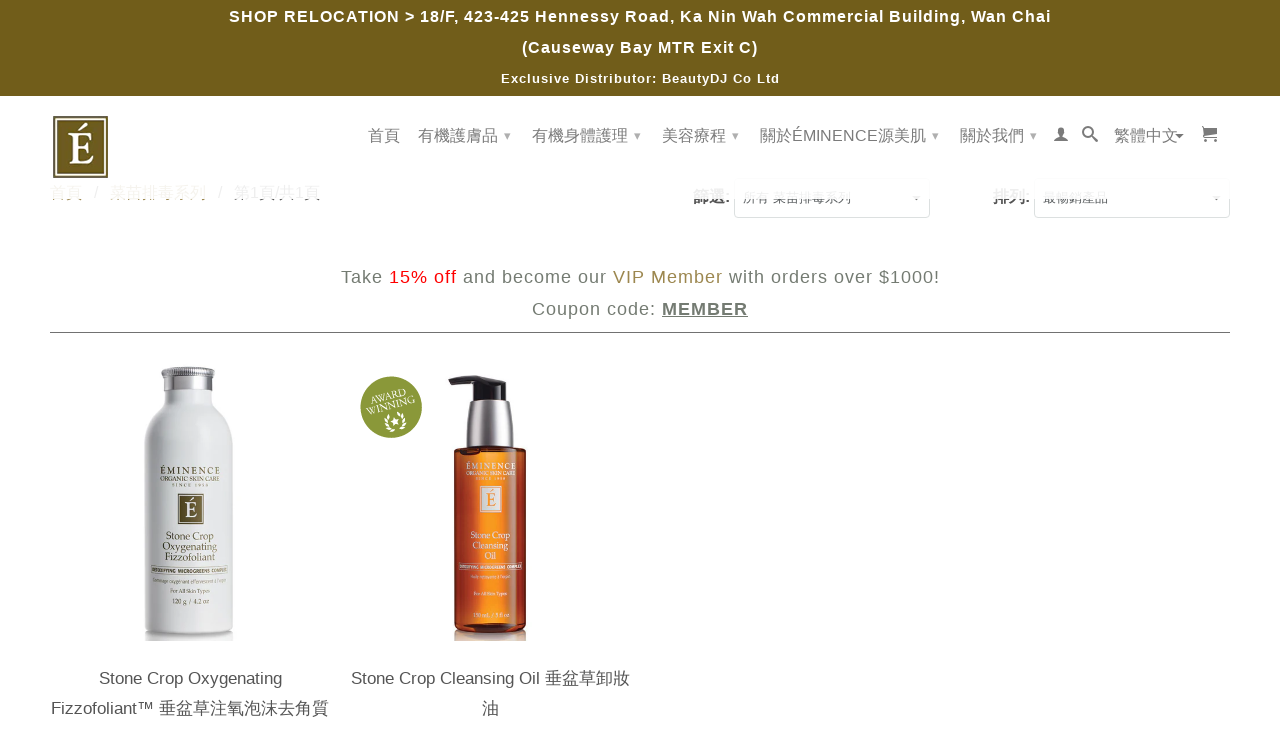

--- FILE ---
content_type: text/html; charset=utf-8
request_url: https://www.eminenceorganics.com.hk/collections/microgreens-detox-collection
body_size: 40885
content:
<!DOCTYPE html>
<!--[if lt IE 7 ]><html class="ie ie6" lang="en"> <![endif]-->
<!--[if IE 7 ]><html class="ie ie7" lang="en"> <![endif]-->
<!--[if IE 8 ]><html class="ie ie8" lang="en"> <![endif]-->
<!--[if IE 9 ]><html class="ie ie9" lang="en"> <![endif]-->
<!--[if (gte IE 10)|!(IE)]><!--><html lang="en"> <!--<![endif]-->
  <head>
 
    
         <meta charset="utf-8">
    <meta http-equiv="cleartype" content="on">
    <meta name="robots" content="index,follow">
   
 <!-- Global site tag (gtag.js) - Google Analytics -->
<script async src="https://www.googletagmanager.com/gtag/js?id=G-62W9DMZ228"></script>
<script>
  window.dataLayer = window.dataLayer || [];
  function gtag(){dataLayer.push(arguments);}
  gtag('js', new Date());

  gtag('config', 'G-62W9DMZ228');
</script> 
      
           
    <title>菜苗排毒系列 - Éminence Organic Skin Care</title>
    
    
      <meta name="description" content="Take 15% off and become our VIP Member with orders over $1000!Coupon code: MEMBER" />
    

   <meta name="google-site-verification" content="_bcQh3d71wOgHSWqEx4HgsXEAG6xSseqfc9G1jmJ8E8" />
    <meta name="google-site-verification" content="_bcQh3d71wOgHSWqEx4HgsXEAG6xSseqfc9G1jmJ8E8" />
    
    <!-- Facebook Pixel Code -->
    <meta name="facebook-domain-verification" content="ps2ds8dfuhahe80c1e8a68t4123jyl" />
<script>
!function(f,b,e,v,n,t,s){if(f.fbq)return;n=f.fbq=function(){n.callMethod?
n.callMethod.apply(n,arguments):n.queue.push(arguments)};if(!f._fbq)f._fbq=n;
n.push=n;n.loaded=!0;n.version='2.0';n.queue=[];t=b.createElement(e);t.async=!0;
t.src=v;s=b.getElementsByTagName(e)[0];s.parentNode.insertBefore(t,s)}(window,
document,'script','https://connect.facebook.net/en_US/fbevents.js');

fbq('init', '1108251999210467');
fbq('track', "PageView");</script>
<noscript><img height="1" width="1" style="display:none"
src="https://www.facebook.com/tr?id=1108251999210467&ev=PageView&noscript=1"
/></noscript>
<!-- End Facebook Pixel Code -->
    
    <!-- Custom Fonts -->
    
      <link href="//fonts.googleapis.com/css?family=.|Montserrat:light,normal,bold|" rel="stylesheet" type="text/css" />
    

    

<meta name="author" content="Éminence Organic Skin Care">
<meta property="og:url" content="https://www.eminenceorganics.com.hk/collections/microgreens-detox-collection">
<meta property="og:site_name" content="Éminence Organic Skin Care">


  <meta property="og:type" content="product.group">
  <meta property="og:title" content="菜苗排毒系列">
  
    
    <meta property="og:image" content="http://www.eminenceorganics.com.hk/cdn/shop/products/stone_crop_oxygenating_fizzofoliant_1_grande.jpg?v=1488432241">
    <meta property="og:image:secure_url" content="https://www.eminenceorganics.com.hk/cdn/shop/products/stone_crop_oxygenating_fizzofoliant_1_grande.jpg?v=1488432241">
  


  <meta property="og:description" content="Take 15% off and become our VIP Member with orders over $1000!Coupon code: MEMBER">




  <meta name="twitter:site" content="@shopify">

<meta name="twitter:card" content="summary">

   
    
    

    <!-- Mobile Specific Metas -->
    <meta name="HandheldFriendly" content="True">
    <meta name="MobileOptimized" content="320">
    <meta name="viewport" content="width=device-width,initial-scale=1">
    <meta name="theme-color" content="#ffffff">

    <!-- Stylesheets for Retina 3.2 -->
    <link href="//www.eminenceorganics.com.hk/cdn/shop/t/5/assets/styles.scss.css?v=129333555182739313251767403858" rel="stylesheet" type="text/css" media="all" />
    <!--[if lte IE 9]>
      <link href="//www.eminenceorganics.com.hk/cdn/shop/t/5/assets/ie.css?v=16370617434440559491465959541" rel="stylesheet" type="text/css" media="all" />
    <![endif]-->

  
    <link rel="shortcut icon" type="image/x-icon" href="//www.eminenceorganics.com.hk/cdn/shop/t/5/assets/favicon.png?v=138264088317506621401647235172">
    <link rel="canonical" href="https://www.eminenceorganics.com.hk/collections/microgreens-detox-collection" />
    
    

    <script src="//www.eminenceorganics.com.hk/cdn/shop/t/5/assets/app.js?v=134750739789156562501669182112" type="text/javascript"></script>
    
    <script src="//www.eminenceorganics.com.hk/cdn/shopifycloud/storefront/assets/themes_support/option_selection-b017cd28.js" type="text/javascript"></script>        
    


<script>window.performance && window.performance.mark && window.performance.mark('shopify.content_for_header.start');</script><meta name="google-site-verification" content="_bcQh3d71wOgHSWqEx4HgsXEAG6xSseqfc9G1jmJ8E8">
<meta id="shopify-digital-wallet" name="shopify-digital-wallet" content="/13319481/digital_wallets/dialog">
<link rel="alternate" type="application/atom+xml" title="Feed" href="/collections/microgreens-detox-collection.atom" />
<link rel="alternate" hreflang="x-default" href="https://www.eminenceorganics.com.hk/collections/microgreens-detox-collection">
<link rel="alternate" hreflang="zh-Hant" href="https://www.eminenceorganics.com.hk/collections/microgreens-detox-collection">
<link rel="alternate" hreflang="en" href="https://www.eminenceorganics.com.hk/en/collections/microgreens-detox-collection">
<link rel="alternate" hreflang="zh-Hans" href="https://www.eminenceorganics.com.hk/zh-hans/collections/microgreens-detox-collection">
<link rel="alternate" hreflang="en-AF" href="https://eminence-organics-2.myshopify.com/collections/microgreens-detox-collection">
<link rel="alternate" hreflang="en-AZ" href="https://eminence-organics-2.myshopify.com/collections/microgreens-detox-collection">
<link rel="alternate" hreflang="en-BN" href="https://eminence-organics-2.myshopify.com/collections/microgreens-detox-collection">
<link rel="alternate" hreflang="en-BT" href="https://eminence-organics-2.myshopify.com/collections/microgreens-detox-collection">
<link rel="alternate" hreflang="en-CC" href="https://eminence-organics-2.myshopify.com/collections/microgreens-detox-collection">
<link rel="alternate" hreflang="en-CX" href="https://eminence-organics-2.myshopify.com/collections/microgreens-detox-collection">
<link rel="alternate" hreflang="en-IL" href="https://eminence-organics-2.myshopify.com/collections/microgreens-detox-collection">
<link rel="alternate" hreflang="en-IO" href="https://eminence-organics-2.myshopify.com/collections/microgreens-detox-collection">
<link rel="alternate" hreflang="en-IQ" href="https://eminence-organics-2.myshopify.com/collections/microgreens-detox-collection">
<link rel="alternate" hreflang="en-JO" href="https://eminence-organics-2.myshopify.com/collections/microgreens-detox-collection">
<link rel="alternate" hreflang="en-JP" href="https://eminence-organics-2.myshopify.com/collections/microgreens-detox-collection">
<link rel="alternate" hreflang="en-KG" href="https://eminence-organics-2.myshopify.com/collections/microgreens-detox-collection">
<link rel="alternate" hreflang="en-KH" href="https://eminence-organics-2.myshopify.com/collections/microgreens-detox-collection">
<link rel="alternate" hreflang="en-KR" href="https://eminence-organics-2.myshopify.com/collections/microgreens-detox-collection">
<link rel="alternate" hreflang="en-KZ" href="https://eminence-organics-2.myshopify.com/collections/microgreens-detox-collection">
<link rel="alternate" hreflang="en-LA" href="https://eminence-organics-2.myshopify.com/collections/microgreens-detox-collection">
<link rel="alternate" hreflang="en-LB" href="https://eminence-organics-2.myshopify.com/collections/microgreens-detox-collection">
<link rel="alternate" hreflang="en-MM" href="https://eminence-organics-2.myshopify.com/collections/microgreens-detox-collection">
<link rel="alternate" hreflang="en-MN" href="https://eminence-organics-2.myshopify.com/collections/microgreens-detox-collection">
<link rel="alternate" hreflang="en-MO" href="https://eminence-organics-2.myshopify.com/collections/microgreens-detox-collection">
<link rel="alternate" hreflang="en-NP" href="https://eminence-organics-2.myshopify.com/collections/microgreens-detox-collection">
<link rel="alternate" hreflang="en-PS" href="https://eminence-organics-2.myshopify.com/collections/microgreens-detox-collection">
<link rel="alternate" hreflang="en-RU" href="https://eminence-organics-2.myshopify.com/collections/microgreens-detox-collection">
<link rel="alternate" hreflang="en-SA" href="https://eminence-organics-2.myshopify.com/collections/microgreens-detox-collection">
<link rel="alternate" hreflang="en-TH" href="https://eminence-organics-2.myshopify.com/collections/microgreens-detox-collection">
<link rel="alternate" hreflang="en-TJ" href="https://eminence-organics-2.myshopify.com/collections/microgreens-detox-collection">
<link rel="alternate" hreflang="en-TM" href="https://eminence-organics-2.myshopify.com/collections/microgreens-detox-collection">
<link rel="alternate" hreflang="en-TW" href="https://eminence-organics-2.myshopify.com/collections/microgreens-detox-collection">
<link rel="alternate" hreflang="en-UZ" href="https://eminence-organics-2.myshopify.com/collections/microgreens-detox-collection">
<link rel="alternate" hreflang="en-VN" href="https://eminence-organics-2.myshopify.com/collections/microgreens-detox-collection">
<link rel="alternate" hreflang="en-YE" href="https://eminence-organics-2.myshopify.com/collections/microgreens-detox-collection">
<link rel="alternate" hreflang="zh-Hant-CN" href="https://www.eminenceorganics.com.hk/collections/microgreens-detox-collection">
<link rel="alternate" hreflang="zh-Hans-CN" href="https://www.eminenceorganics.com.hk/zh-hans/collections/microgreens-detox-collection">
<link rel="alternate" hreflang="zh-Hant-HK" href="https://www.eminenceorganics.com.hk/collections/microgreens-detox-collection">
<link rel="alternate" hreflang="zh-Hans-HK" href="https://www.eminenceorganics.com.hk/zh-hans/collections/microgreens-detox-collection">
<link rel="alternate" type="application/json+oembed" href="https://www.eminenceorganics.com.hk/collections/microgreens-detox-collection.oembed">
<script async="async" src="/checkouts/internal/preloads.js?locale=zh-HK"></script>
<script id="shopify-features" type="application/json">{"accessToken":"ec874adb502bbddc4b9eebad2fcc18cf","betas":["rich-media-storefront-analytics"],"domain":"www.eminenceorganics.com.hk","predictiveSearch":true,"shopId":13319481,"locale":"zh-tw"}</script>
<script>var Shopify = Shopify || {};
Shopify.shop = "eminence-organics-2.myshopify.com";
Shopify.locale = "zh-TW";
Shopify.currency = {"active":"HKD","rate":"1.0"};
Shopify.country = "HK";
Shopify.theme = {"name":"Retina","id":134096391,"schema_name":null,"schema_version":null,"theme_store_id":601,"role":"main"};
Shopify.theme.handle = "null";
Shopify.theme.style = {"id":null,"handle":null};
Shopify.cdnHost = "www.eminenceorganics.com.hk/cdn";
Shopify.routes = Shopify.routes || {};
Shopify.routes.root = "/";</script>
<script type="module">!function(o){(o.Shopify=o.Shopify||{}).modules=!0}(window);</script>
<script>!function(o){function n(){var o=[];function n(){o.push(Array.prototype.slice.apply(arguments))}return n.q=o,n}var t=o.Shopify=o.Shopify||{};t.loadFeatures=n(),t.autoloadFeatures=n()}(window);</script>
<script id="shop-js-analytics" type="application/json">{"pageType":"collection"}</script>
<script defer="defer" async type="module" src="//www.eminenceorganics.com.hk/cdn/shopifycloud/shop-js/modules/v2/client.init-shop-cart-sync_CaiaFhqz.zh-TW.esm.js"></script>
<script defer="defer" async type="module" src="//www.eminenceorganics.com.hk/cdn/shopifycloud/shop-js/modules/v2/chunk.common_D2dUwcVR.esm.js"></script>
<script defer="defer" async type="module" src="//www.eminenceorganics.com.hk/cdn/shopifycloud/shop-js/modules/v2/chunk.modal_CdafGFEy.esm.js"></script>
<script type="module">
  await import("//www.eminenceorganics.com.hk/cdn/shopifycloud/shop-js/modules/v2/client.init-shop-cart-sync_CaiaFhqz.zh-TW.esm.js");
await import("//www.eminenceorganics.com.hk/cdn/shopifycloud/shop-js/modules/v2/chunk.common_D2dUwcVR.esm.js");
await import("//www.eminenceorganics.com.hk/cdn/shopifycloud/shop-js/modules/v2/chunk.modal_CdafGFEy.esm.js");

  window.Shopify.SignInWithShop?.initShopCartSync?.({"fedCMEnabled":true,"windoidEnabled":true});

</script>
<script>(function() {
  var isLoaded = false;
  function asyncLoad() {
    if (isLoaded) return;
    isLoaded = true;
    var urls = ["https:\/\/cdn-stamped-io.azureedge.net\/files\/shopify.min.js?shop=eminence-organics-2.myshopify.com","https:\/\/js.smile.io\/v1\/smile-shopify.js?shop=eminence-organics-2.myshopify.com","https:\/\/chimpstatic.com\/mcjs-connected\/js\/users\/cd5f69a06148478e0630d6931\/4c436760968f5ddcd90b67ac8.js?shop=eminence-organics-2.myshopify.com","https:\/\/cdn.nfcube.com\/94cb69d2ea180fe3cb59033d61caf762.js?shop=eminence-organics-2.myshopify.com"];
    for (var i = 0; i < urls.length; i++) {
      var s = document.createElement('script');
      s.type = 'text/javascript';
      s.async = true;
      s.src = urls[i];
      var x = document.getElementsByTagName('script')[0];
      x.parentNode.insertBefore(s, x);
    }
  };
  if(window.attachEvent) {
    window.attachEvent('onload', asyncLoad);
  } else {
    window.addEventListener('load', asyncLoad, false);
  }
})();</script>
<script id="__st">var __st={"a":13319481,"offset":28800,"reqid":"6a2d1664-e5e9-4c41-8508-9115479818f4-1769514092","pageurl":"www.eminenceorganics.com.hk\/collections\/microgreens-detox-collection","u":"4c05ebf4fa4c","p":"collection","rtyp":"collection","rid":419394634};</script>
<script>window.ShopifyPaypalV4VisibilityTracking = true;</script>
<script id="captcha-bootstrap">!function(){'use strict';const t='contact',e='account',n='new_comment',o=[[t,t],['blogs',n],['comments',n],[t,'customer']],c=[[e,'customer_login'],[e,'guest_login'],[e,'recover_customer_password'],[e,'create_customer']],r=t=>t.map((([t,e])=>`form[action*='/${t}']:not([data-nocaptcha='true']) input[name='form_type'][value='${e}']`)).join(','),a=t=>()=>t?[...document.querySelectorAll(t)].map((t=>t.form)):[];function s(){const t=[...o],e=r(t);return a(e)}const i='password',u='form_key',d=['recaptcha-v3-token','g-recaptcha-response','h-captcha-response',i],f=()=>{try{return window.sessionStorage}catch{return}},m='__shopify_v',_=t=>t.elements[u];function p(t,e,n=!1){try{const o=window.sessionStorage,c=JSON.parse(o.getItem(e)),{data:r}=function(t){const{data:e,action:n}=t;return t[m]||n?{data:e,action:n}:{data:t,action:n}}(c);for(const[e,n]of Object.entries(r))t.elements[e]&&(t.elements[e].value=n);n&&o.removeItem(e)}catch(o){console.error('form repopulation failed',{error:o})}}const l='form_type',E='cptcha';function T(t){t.dataset[E]=!0}const w=window,h=w.document,L='Shopify',v='ce_forms',y='captcha';let A=!1;((t,e)=>{const n=(g='f06e6c50-85a8-45c8-87d0-21a2b65856fe',I='https://cdn.shopify.com/shopifycloud/storefront-forms-hcaptcha/ce_storefront_forms_captcha_hcaptcha.v1.5.2.iife.js',D={infoText:'已受到 hCaptcha 保護',privacyText:'隱私',termsText:'條款'},(t,e,n)=>{const o=w[L][v],c=o.bindForm;if(c)return c(t,g,e,D).then(n);var r;o.q.push([[t,g,e,D],n]),r=I,A||(h.body.append(Object.assign(h.createElement('script'),{id:'captcha-provider',async:!0,src:r})),A=!0)});var g,I,D;w[L]=w[L]||{},w[L][v]=w[L][v]||{},w[L][v].q=[],w[L][y]=w[L][y]||{},w[L][y].protect=function(t,e){n(t,void 0,e),T(t)},Object.freeze(w[L][y]),function(t,e,n,w,h,L){const[v,y,A,g]=function(t,e,n){const i=e?o:[],u=t?c:[],d=[...i,...u],f=r(d),m=r(i),_=r(d.filter((([t,e])=>n.includes(e))));return[a(f),a(m),a(_),s()]}(w,h,L),I=t=>{const e=t.target;return e instanceof HTMLFormElement?e:e&&e.form},D=t=>v().includes(t);t.addEventListener('submit',(t=>{const e=I(t);if(!e)return;const n=D(e)&&!e.dataset.hcaptchaBound&&!e.dataset.recaptchaBound,o=_(e),c=g().includes(e)&&(!o||!o.value);(n||c)&&t.preventDefault(),c&&!n&&(function(t){try{if(!f())return;!function(t){const e=f();if(!e)return;const n=_(t);if(!n)return;const o=n.value;o&&e.removeItem(o)}(t);const e=Array.from(Array(32),(()=>Math.random().toString(36)[2])).join('');!function(t,e){_(t)||t.append(Object.assign(document.createElement('input'),{type:'hidden',name:u})),t.elements[u].value=e}(t,e),function(t,e){const n=f();if(!n)return;const o=[...t.querySelectorAll(`input[type='${i}']`)].map((({name:t})=>t)),c=[...d,...o],r={};for(const[a,s]of new FormData(t).entries())c.includes(a)||(r[a]=s);n.setItem(e,JSON.stringify({[m]:1,action:t.action,data:r}))}(t,e)}catch(e){console.error('failed to persist form',e)}}(e),e.submit())}));const S=(t,e)=>{t&&!t.dataset[E]&&(n(t,e.some((e=>e===t))),T(t))};for(const o of['focusin','change'])t.addEventListener(o,(t=>{const e=I(t);D(e)&&S(e,y())}));const B=e.get('form_key'),M=e.get(l),P=B&&M;t.addEventListener('DOMContentLoaded',(()=>{const t=y();if(P)for(const e of t)e.elements[l].value===M&&p(e,B);[...new Set([...A(),...v().filter((t=>'true'===t.dataset.shopifyCaptcha))])].forEach((e=>S(e,t)))}))}(h,new URLSearchParams(w.location.search),n,t,e,['guest_login'])})(!0,!0)}();</script>
<script integrity="sha256-4kQ18oKyAcykRKYeNunJcIwy7WH5gtpwJnB7kiuLZ1E=" data-source-attribution="shopify.loadfeatures" defer="defer" src="//www.eminenceorganics.com.hk/cdn/shopifycloud/storefront/assets/storefront/load_feature-a0a9edcb.js" crossorigin="anonymous"></script>
<script data-source-attribution="shopify.dynamic_checkout.dynamic.init">var Shopify=Shopify||{};Shopify.PaymentButton=Shopify.PaymentButton||{isStorefrontPortableWallets:!0,init:function(){window.Shopify.PaymentButton.init=function(){};var t=document.createElement("script");t.src="https://www.eminenceorganics.com.hk/cdn/shopifycloud/portable-wallets/latest/portable-wallets.zh-tw.js",t.type="module",document.head.appendChild(t)}};
</script>
<script data-source-attribution="shopify.dynamic_checkout.buyer_consent">
  function portableWalletsHideBuyerConsent(e){var t=document.getElementById("shopify-buyer-consent"),n=document.getElementById("shopify-subscription-policy-button");t&&n&&(t.classList.add("hidden"),t.setAttribute("aria-hidden","true"),n.removeEventListener("click",e))}function portableWalletsShowBuyerConsent(e){var t=document.getElementById("shopify-buyer-consent"),n=document.getElementById("shopify-subscription-policy-button");t&&n&&(t.classList.remove("hidden"),t.removeAttribute("aria-hidden"),n.addEventListener("click",e))}window.Shopify?.PaymentButton&&(window.Shopify.PaymentButton.hideBuyerConsent=portableWalletsHideBuyerConsent,window.Shopify.PaymentButton.showBuyerConsent=portableWalletsShowBuyerConsent);
</script>
<script data-source-attribution="shopify.dynamic_checkout.cart.bootstrap">document.addEventListener("DOMContentLoaded",(function(){function t(){return document.querySelector("shopify-accelerated-checkout-cart, shopify-accelerated-checkout")}if(t())Shopify.PaymentButton.init();else{new MutationObserver((function(e,n){t()&&(Shopify.PaymentButton.init(),n.disconnect())})).observe(document.body,{childList:!0,subtree:!0})}}));
</script>
<link id="shopify-accelerated-checkout-styles" rel="stylesheet" media="screen" href="https://www.eminenceorganics.com.hk/cdn/shopifycloud/portable-wallets/latest/accelerated-checkout-backwards-compat.css" crossorigin="anonymous">
<style id="shopify-accelerated-checkout-cart">
        #shopify-buyer-consent {
  margin-top: 1em;
  display: inline-block;
  width: 100%;
}

#shopify-buyer-consent.hidden {
  display: none;
}

#shopify-subscription-policy-button {
  background: none;
  border: none;
  padding: 0;
  text-decoration: underline;
  font-size: inherit;
  cursor: pointer;
}

#shopify-subscription-policy-button::before {
  box-shadow: none;
}

      </style>

<script>window.performance && window.performance.mark && window.performance.mark('shopify.content_for_header.end');</script>
  

    


  <meta name="google-site-verification" content="_bcQh3d71wOgHSWqEx4HgsXEAG6xSseqfc9G1jmJ8E8" />

<!-- BEGIN app block: shopify://apps/langify/blocks/langify/b50c2edb-8c63-4e36-9e7c-a7fdd62ddb8f --><!-- BEGIN app snippet: ly-switcher-factory -->




<style>
  .ly-switcher-wrapper.ly-hide, .ly-recommendation.ly-hide, .ly-recommendation .ly-submit-btn {
    display: none !important;
  }

  #ly-switcher-factory-template {
    display: none;
  }


  
</style>


<template id="ly-switcher-factory-template">
<div data-breakpoint="" class="ly-switcher-wrapper ly-breakpoint-1 fixed bottom_right ly-hide" style="font-size: 14px; margin: 0px 0px; "><div data-dropup="false" onclick="langify.switcher.toggleSwitcherOpen(this)" class="ly-languages-switcher ly-custom-dropdown-switcher ly-bright-theme" style=" margin: 0px 0px;">
          <span role="button" tabindex="0" aria-label="Selected language: 繁體中文" aria-expanded="false" aria-controls="languagesSwitcherList-1" class="ly-custom-dropdown-current" style="background: #ffffff; color: #000000;  "><i class="ly-icon ly-flag-icon ly-flag-icon-zh-TW zh-TW "></i><span class="ly-custom-dropdown-current-inner ly-custom-dropdown-current-inner-text">繁體中文
</span>
<div aria-hidden="true" class="ly-arrow ly-arrow-black stroke" style="vertical-align: middle; width: 14.0px; height: 14.0px;">
        <svg xmlns="http://www.w3.org/2000/svg" viewBox="0 0 14.0 14.0" height="14.0px" width="14.0px" style="position: absolute;">
          <path d="M1 4.5 L7.0 10.5 L13.0 4.5" fill="transparent" stroke="#000000" stroke-width="1px"/>
        </svg>
      </div>
          </span>
          <ul id="languagesSwitcherList-1" role="list" class="ly-custom-dropdown-list ly-is-open ly-bright-theme" style="background: #ffffff; color: #000000; "><li key="zh-TW" style="color: #000000;  margin: 0px 0px;" tabindex="-1">
                  <a class="ly-custom-dropdown-list-element ly-languages-switcher-link ly-bright-theme"
                    href="#"
                      data-language-code="zh-TW" 
                    
                    data-ly-locked="true" rel="nofollow"><i class="ly-icon ly-flag-icon ly-flag-icon-zh-TW"></i><span class="ly-custom-dropdown-list-element-right">繁體中文</span></a>
                </li><li key="en" style="color: #000000;  margin: 0px 0px;" tabindex="-1">
                  <a class="ly-custom-dropdown-list-element ly-languages-switcher-link ly-bright-theme"
                    href="#"
                      data-language-code="en" 
                    
                    data-ly-locked="true" rel="nofollow"><i class="ly-icon ly-flag-icon ly-flag-icon-en"></i><span class="ly-custom-dropdown-list-element-right">英文</span></a>
                </li><li key="zh-CN" style="color: #000000;  margin: 0px 0px;" tabindex="-1">
                  <a class="ly-custom-dropdown-list-element ly-languages-switcher-link ly-bright-theme"
                    href="#"
                      data-language-code="zh-CN" 
                    
                    data-ly-locked="true" rel="nofollow"><i class="ly-icon ly-flag-icon ly-flag-icon-zh-CN"></i><span class="ly-custom-dropdown-list-element-right">簡體中文</span></a>
                </li></ul>
        </div></div>
</template><link rel="preload stylesheet" href="https://cdn.shopify.com/extensions/019a5e5e-a484-720d-b1ab-d37a963e7bba/extension-langify-79/assets/langify-flags.css" as="style" media="print" onload="this.media='all'; this.onload=null;"><!-- END app snippet -->

<script>
  var langify = window.langify || {};
  var customContents = {};
  var customContents_image = {};
  var langifySettingsOverwrites = {};
  var defaultSettings = {
    debug: false,               // BOOL : Enable/disable console logs
    observe: true,              // BOOL : Enable/disable the entire mutation observer (off switch)
    observeLinks: false,
    observeImages: true,
    observeCustomContents: true,
    maxMutations: 5,
    timeout: 100,               // INT : Milliseconds to wait after a mutation, before the next mutation event will be allowed for the element
    linksBlacklist: [],
    usePlaceholderMatching: false
  };

  if(langify.settings) { 
    langifySettingsOverwrites = Object.assign({}, langify.settings);
    langify.settings = Object.assign(defaultSettings, langify.settings); 
  } else { 
    langify.settings = defaultSettings; 
  }

  langify.settings.theme = null;
  langify.settings.switcher = null;
  if(langify.settings.switcher === null) {
    langify.settings.switcher = {};
  }
  langify.settings.switcher.customIcons = null;

  langify.locale = langify.locale || {
    country_code: "HK",
    language_code: "zh-TW",
    currency_code: null,
    primary: false,
    iso_code: "zh-TW",
    root_url: "\/",
    language_id: "ly18021",
    shop_url: "https:\/\/www.eminenceorganics.com.hk",
    domain_feature_enabled: null,
    languages: [{
        iso_code: "zh-TW",
        root_url: "\/",
        domain: null,
      },{
        iso_code: "en",
        root_url: "\/en",
        domain: null,
      },{
        iso_code: "zh-CN",
        root_url: "\/zh-hans",
        domain: null,
      },]
  };

  langify.localization = {
    available_countries: ["不丹","中國","亞塞拜然","以色列","伊拉克","俄羅斯","南韓","台灣","吉爾吉斯","哈薩克","土庫曼","塔吉克","寮國","尼泊爾","巴勒斯坦自治區","日本","柬埔寨","汶萊","沙烏地阿拉伯","泰國","澳門特別行政區","烏茲別克","科克斯（基靈）群島","約旦","緬甸","聖誕島","英屬印度洋領地","葉門","蒙古","越南","阿富汗","香港特別行政區","黎巴嫩"],
    available_languages: [{"shop_locale":{"locale":"zh-TW","enabled":true,"primary":false,"published":true}},{"shop_locale":{"locale":"en","enabled":true,"primary":true,"published":true}},{"shop_locale":{"locale":"zh-CN","enabled":true,"primary":false,"published":true}}],
    country: "香港特別行政區",
    language: {"shop_locale":{"locale":"zh-TW","enabled":true,"primary":false,"published":true}},
    market: {
      handle: "hong-kong-sar",
      id: 599162947,
      metafields: {"error":"json not allowed for this object"},
    }
  };

  // Disable link correction ALWAYS on languages with mapped domains
  
  if(langify.locale.root_url == '/') {
    langify.settings.observeLinks = false;
  }


  function extractImageObject(val) {
  if (!val || val === '') return false;

  // Handle src-sets (e.g., "image_600x600.jpg 1x, image_1200x1200.jpg 2x")
  if (val.search(/([0-9]+w?h?x?,)/gi) > -1) {
    val = val.split(/([0-9]+w?h?x?,)/gi)[0];
  }

  const hostBegin = val.indexOf('//') !== -1 ? val.indexOf('//') : 0;
  const hostEnd = val.lastIndexOf('/') + 1;
  const host = val.substring(hostBegin, hostEnd);
  let afterHost = val.substring(hostEnd);

  // Remove query/hash fragments
  afterHost = afterHost.split('#')[0].split('?')[0];

  // Extract name before any Shopify modifiers or file extension
  // e.g., "photo_600x600_crop_center@2x.jpg" → "photo"
  const name = afterHost.replace(
    /(_[0-9]+x[0-9]*|_{width}x|_{size})?(_crop_(top|center|bottom|left|right))?(@[0-9]*x)?(\.progressive)?(\.(png\.jpg|jpe?g|png|gif|webp))?$/i,
    ''
  );

  // Extract file extension (if any)
  let type = '';
  const match = afterHost.match(/\.(png\.jpg|jpe?g|png|gif|webp)$/i);
  if (match) {
    type = match[1].replace('png.jpg', 'jpg'); // fix weird double-extension cases
  }

  // Clean file name with extension or suffixes normalized
  const file = afterHost.replace(
    /(_[0-9]+x[0-9]*|_{width}x|_{size})?(_crop_(top|center|bottom|left|right))?(@[0-9]*x)?(\.progressive)?(\.(png\.jpg|jpe?g|png|gif|webp))?$/i,
    type ? '.' + type : ''
  );

  return { host, name, type, file };
}



  /* Custom Contents Section*/
  var customContents = {};

customContents["No reviews yet"
          .toLowerCase()
          .trim()
          .replace(/\s+/g, " ")] = '未有任何評論';
customContents["Write a review"
          .toLowerCase()
          .trim()
          .replace(/\s+/g, " ")] = '評論此貨品';
customContents["Name"
          .toLowerCase()
          .trim()
          .replace(/\s+/g, " ")] = '名字';
customContents["Enter your name"
          .toLowerCase()
          .trim()
          .replace(/\s+/g, " ")] = '填上您的名字';
customContents["Email"
          .toLowerCase()
          .trim()
          .replace(/\s+/g, " ")] = '電郵';
customContents["Location"
          .toLowerCase()
          .trim()
          .replace(/\s+/g, " ")] = '地區';
customContents["eg: Paris, France"
          .toLowerCase()
          .trim()
          .replace(/\s+/g, " ")] = '例：香港';
customContents["Rating"
          .toLowerCase()
          .trim()
          .replace(/\s+/g, " ")] = '評分';
customContents["Review Title"
          .toLowerCase()
          .trim()
          .replace(/\s+/g, " ")] = '評論標題';
customContents["Give your review a title"
          .toLowerCase()
          .trim()
          .replace(/\s+/g, " ")] = '為您的評論設一個標題';
customContents["Body of Review"
          .toLowerCase()
          .trim()
          .replace(/\s+/g, " ")] = '評論內容';
customContents["Write your comments here"
          .toLowerCase()
          .trim()
          .replace(/\s+/g, " ")] = '填上您對此產品的意見';
customContents["Submit Review"
          .toLowerCase()
          .trim()
          .replace(/\s+/g, " ")] = '提交評論';
customContents["Not all the fields have been filled out correctly!"
          .toLowerCase()
          .trim()
          .replace(/\s+/g, " ")] = '請正確填上所有資料。';
customContents["Read more \u0026rarr;"
          .toLowerCase()
          .trim()
          .replace(/\s+/g, " ")] = '了解更多 &rarr;';
customContents["Shade"
          .toLowerCase()
          .trim()
          .replace(/\s+/g, " ")] = '顏色';
customContents["Share"
          .toLowerCase()
          .trim()
          .replace(/\s+/g, " ")] = '分享';
customContents["Was This Review Helpful?"
          .toLowerCase()
          .trim()
          .replace(/\s+/g, " ")] = '這個評論有幫助嗎？';
customContents["Based on product.reviews_count review"
          .toLowerCase()
          .trim()
          .replace(/\s+/g, " ")] = '共有product.reviews_count個評論';
customContents["Based on"
          .toLowerCase()
          .trim()
          .replace(/\s+/g, " ")] = '共有';
customContents["reviews"
          .toLowerCase()
          .trim()
          .replace(/\s+/g, " ")] = '個評論';
customContents["review"
          .toLowerCase()
          .trim()
          .replace(/\s+/g, " ")] = '個評論';
customContents["Thank you for submitting a review!"
          .toLowerCase()
          .trim()
          .replace(/\s+/g, " ")] = '謝謝您的評論！';
customContents["Products"
          .toLowerCase()
          .trim()
          .replace(/\s+/g, " ")] = '產品';
customContents["You purchase a product"
          .toLowerCase()
          .trim()
          .replace(/\s+/g, " ")] = '您每購買一件產品';
customContents["we plant a tree!"
          .toLowerCase()
          .trim()
          .replace(/\s+/g, " ")] = '我們會種一棵樹！';
customContents["Phone Number"
          .toLowerCase()
          .trim()
          .replace(/\s+/g, " ")] = '手提電話';
customContents["Orders will be processed in HKD."
          .toLowerCase()
          .trim()
          .replace(/\s+/g, " ")] = '訂單將以港幣計算。';
customContents["Order note \/ Name of associated beauty salon:"
          .toLowerCase()
          .trim()
          .replace(/\s+/g, " ")] = '相關美容院名稱';
customContents["Continue Shopping \u0026rarr;"
          .toLowerCase()
          .trim()
          .replace(/\s+/g, " ")] = '繼續購物 &rarr;';
customContents["Customer Service"
          .toLowerCase()
          .trim()
          .replace(/\s+/g, " ")] = '客戶服務';
customContents["Useful Links"
          .toLowerCase()
          .trim()
          .replace(/\s+/g, " ")] = '有用連結';
customContents["Customer Reviews"
          .toLowerCase()
          .trim()
          .replace(/\s+/g, " ")] = '顧客的評論';
customContents["Spa Treatments"
          .toLowerCase()
          .trim()
          .replace(/\s+/g, " ")] = '美容療程';
customContents["About Éminence Organics"
          .toLowerCase()
          .trim()
          .replace(/\s+/g, " ")] = '關於Éminence源美肌';
customContents["BUY A PRODUCT, PLANT A TREE"
          .toLowerCase()
          .trim()
          .replace(/\s+/g, " ")] = '買一件產品，種一棵樹';
customContents["Éminence will plant a tree for every product sold"
          .toLowerCase()
          .trim()
          .replace(/\s+/g, " ")] = '源美肌每賣出一件產品就會種一棵樹';
customContents["BeautyDJ Co. Ltd."
          .toLowerCase()
          .trim()
          .replace(/\s+/g, " ")] = '健美盈匠有限公司';

  // Images Section
  

</script><link rel="preload stylesheet" href="https://cdn.shopify.com/extensions/019a5e5e-a484-720d-b1ab-d37a963e7bba/extension-langify-79/assets/langify-lib.css" as="style" media="print" onload="this.media='all'; this.onload=null;"><!-- END app block --><script src="https://cdn.shopify.com/extensions/019a5e5e-a484-720d-b1ab-d37a963e7bba/extension-langify-79/assets/langify-lib.js" type="text/javascript" defer="defer"></script>
<link href="https://monorail-edge.shopifysvc.com" rel="dns-prefetch">
<script>(function(){if ("sendBeacon" in navigator && "performance" in window) {try {var session_token_from_headers = performance.getEntriesByType('navigation')[0].serverTiming.find(x => x.name == '_s').description;} catch {var session_token_from_headers = undefined;}var session_cookie_matches = document.cookie.match(/_shopify_s=([^;]*)/);var session_token_from_cookie = session_cookie_matches && session_cookie_matches.length === 2 ? session_cookie_matches[1] : "";var session_token = session_token_from_headers || session_token_from_cookie || "";function handle_abandonment_event(e) {var entries = performance.getEntries().filter(function(entry) {return /monorail-edge.shopifysvc.com/.test(entry.name);});if (!window.abandonment_tracked && entries.length === 0) {window.abandonment_tracked = true;var currentMs = Date.now();var navigation_start = performance.timing.navigationStart;var payload = {shop_id: 13319481,url: window.location.href,navigation_start,duration: currentMs - navigation_start,session_token,page_type: "collection"};window.navigator.sendBeacon("https://monorail-edge.shopifysvc.com/v1/produce", JSON.stringify({schema_id: "online_store_buyer_site_abandonment/1.1",payload: payload,metadata: {event_created_at_ms: currentMs,event_sent_at_ms: currentMs}}));}}window.addEventListener('pagehide', handle_abandonment_event);}}());</script>
<script id="web-pixels-manager-setup">(function e(e,d,r,n,o){if(void 0===o&&(o={}),!Boolean(null===(a=null===(i=window.Shopify)||void 0===i?void 0:i.analytics)||void 0===a?void 0:a.replayQueue)){var i,a;window.Shopify=window.Shopify||{};var t=window.Shopify;t.analytics=t.analytics||{};var s=t.analytics;s.replayQueue=[],s.publish=function(e,d,r){return s.replayQueue.push([e,d,r]),!0};try{self.performance.mark("wpm:start")}catch(e){}var l=function(){var e={modern:/Edge?\/(1{2}[4-9]|1[2-9]\d|[2-9]\d{2}|\d{4,})\.\d+(\.\d+|)|Firefox\/(1{2}[4-9]|1[2-9]\d|[2-9]\d{2}|\d{4,})\.\d+(\.\d+|)|Chrom(ium|e)\/(9{2}|\d{3,})\.\d+(\.\d+|)|(Maci|X1{2}).+ Version\/(15\.\d+|(1[6-9]|[2-9]\d|\d{3,})\.\d+)([,.]\d+|)( \(\w+\)|)( Mobile\/\w+|) Safari\/|Chrome.+OPR\/(9{2}|\d{3,})\.\d+\.\d+|(CPU[ +]OS|iPhone[ +]OS|CPU[ +]iPhone|CPU IPhone OS|CPU iPad OS)[ +]+(15[._]\d+|(1[6-9]|[2-9]\d|\d{3,})[._]\d+)([._]\d+|)|Android:?[ /-](13[3-9]|1[4-9]\d|[2-9]\d{2}|\d{4,})(\.\d+|)(\.\d+|)|Android.+Firefox\/(13[5-9]|1[4-9]\d|[2-9]\d{2}|\d{4,})\.\d+(\.\d+|)|Android.+Chrom(ium|e)\/(13[3-9]|1[4-9]\d|[2-9]\d{2}|\d{4,})\.\d+(\.\d+|)|SamsungBrowser\/([2-9]\d|\d{3,})\.\d+/,legacy:/Edge?\/(1[6-9]|[2-9]\d|\d{3,})\.\d+(\.\d+|)|Firefox\/(5[4-9]|[6-9]\d|\d{3,})\.\d+(\.\d+|)|Chrom(ium|e)\/(5[1-9]|[6-9]\d|\d{3,})\.\d+(\.\d+|)([\d.]+$|.*Safari\/(?![\d.]+ Edge\/[\d.]+$))|(Maci|X1{2}).+ Version\/(10\.\d+|(1[1-9]|[2-9]\d|\d{3,})\.\d+)([,.]\d+|)( \(\w+\)|)( Mobile\/\w+|) Safari\/|Chrome.+OPR\/(3[89]|[4-9]\d|\d{3,})\.\d+\.\d+|(CPU[ +]OS|iPhone[ +]OS|CPU[ +]iPhone|CPU IPhone OS|CPU iPad OS)[ +]+(10[._]\d+|(1[1-9]|[2-9]\d|\d{3,})[._]\d+)([._]\d+|)|Android:?[ /-](13[3-9]|1[4-9]\d|[2-9]\d{2}|\d{4,})(\.\d+|)(\.\d+|)|Mobile Safari.+OPR\/([89]\d|\d{3,})\.\d+\.\d+|Android.+Firefox\/(13[5-9]|1[4-9]\d|[2-9]\d{2}|\d{4,})\.\d+(\.\d+|)|Android.+Chrom(ium|e)\/(13[3-9]|1[4-9]\d|[2-9]\d{2}|\d{4,})\.\d+(\.\d+|)|Android.+(UC? ?Browser|UCWEB|U3)[ /]?(15\.([5-9]|\d{2,})|(1[6-9]|[2-9]\d|\d{3,})\.\d+)\.\d+|SamsungBrowser\/(5\.\d+|([6-9]|\d{2,})\.\d+)|Android.+MQ{2}Browser\/(14(\.(9|\d{2,})|)|(1[5-9]|[2-9]\d|\d{3,})(\.\d+|))(\.\d+|)|K[Aa][Ii]OS\/(3\.\d+|([4-9]|\d{2,})\.\d+)(\.\d+|)/},d=e.modern,r=e.legacy,n=navigator.userAgent;return n.match(d)?"modern":n.match(r)?"legacy":"unknown"}(),u="modern"===l?"modern":"legacy",c=(null!=n?n:{modern:"",legacy:""})[u],f=function(e){return[e.baseUrl,"/wpm","/b",e.hashVersion,"modern"===e.buildTarget?"m":"l",".js"].join("")}({baseUrl:d,hashVersion:r,buildTarget:u}),m=function(e){var d=e.version,r=e.bundleTarget,n=e.surface,o=e.pageUrl,i=e.monorailEndpoint;return{emit:function(e){var a=e.status,t=e.errorMsg,s=(new Date).getTime(),l=JSON.stringify({metadata:{event_sent_at_ms:s},events:[{schema_id:"web_pixels_manager_load/3.1",payload:{version:d,bundle_target:r,page_url:o,status:a,surface:n,error_msg:t},metadata:{event_created_at_ms:s}}]});if(!i)return console&&console.warn&&console.warn("[Web Pixels Manager] No Monorail endpoint provided, skipping logging."),!1;try{return self.navigator.sendBeacon.bind(self.navigator)(i,l)}catch(e){}var u=new XMLHttpRequest;try{return u.open("POST",i,!0),u.setRequestHeader("Content-Type","text/plain"),u.send(l),!0}catch(e){return console&&console.warn&&console.warn("[Web Pixels Manager] Got an unhandled error while logging to Monorail."),!1}}}}({version:r,bundleTarget:l,surface:e.surface,pageUrl:self.location.href,monorailEndpoint:e.monorailEndpoint});try{o.browserTarget=l,function(e){var d=e.src,r=e.async,n=void 0===r||r,o=e.onload,i=e.onerror,a=e.sri,t=e.scriptDataAttributes,s=void 0===t?{}:t,l=document.createElement("script"),u=document.querySelector("head"),c=document.querySelector("body");if(l.async=n,l.src=d,a&&(l.integrity=a,l.crossOrigin="anonymous"),s)for(var f in s)if(Object.prototype.hasOwnProperty.call(s,f))try{l.dataset[f]=s[f]}catch(e){}if(o&&l.addEventListener("load",o),i&&l.addEventListener("error",i),u)u.appendChild(l);else{if(!c)throw new Error("Did not find a head or body element to append the script");c.appendChild(l)}}({src:f,async:!0,onload:function(){if(!function(){var e,d;return Boolean(null===(d=null===(e=window.Shopify)||void 0===e?void 0:e.analytics)||void 0===d?void 0:d.initialized)}()){var d=window.webPixelsManager.init(e)||void 0;if(d){var r=window.Shopify.analytics;r.replayQueue.forEach((function(e){var r=e[0],n=e[1],o=e[2];d.publishCustomEvent(r,n,o)})),r.replayQueue=[],r.publish=d.publishCustomEvent,r.visitor=d.visitor,r.initialized=!0}}},onerror:function(){return m.emit({status:"failed",errorMsg:"".concat(f," has failed to load")})},sri:function(e){var d=/^sha384-[A-Za-z0-9+/=]+$/;return"string"==typeof e&&d.test(e)}(c)?c:"",scriptDataAttributes:o}),m.emit({status:"loading"})}catch(e){m.emit({status:"failed",errorMsg:(null==e?void 0:e.message)||"Unknown error"})}}})({shopId: 13319481,storefrontBaseUrl: "https://www.eminenceorganics.com.hk",extensionsBaseUrl: "https://extensions.shopifycdn.com/cdn/shopifycloud/web-pixels-manager",monorailEndpoint: "https://monorail-edge.shopifysvc.com/unstable/produce_batch",surface: "storefront-renderer",enabledBetaFlags: ["2dca8a86"],webPixelsConfigList: [{"id":"416710723","configuration":"{\"config\":\"{\\\"google_tag_ids\\\":[\\\"GT-WPQVNRL\\\"],\\\"target_country\\\":\\\"HK\\\",\\\"gtag_events\\\":[{\\\"type\\\":\\\"view_item\\\",\\\"action_label\\\":\\\"MC-59PZZRG4KW\\\"},{\\\"type\\\":\\\"purchase\\\",\\\"action_label\\\":\\\"MC-59PZZRG4KW\\\"},{\\\"type\\\":\\\"page_view\\\",\\\"action_label\\\":\\\"MC-59PZZRG4KW\\\"}],\\\"enable_monitoring_mode\\\":false}\"}","eventPayloadVersion":"v1","runtimeContext":"OPEN","scriptVersion":"b2a88bafab3e21179ed38636efcd8a93","type":"APP","apiClientId":1780363,"privacyPurposes":[],"dataSharingAdjustments":{"protectedCustomerApprovalScopes":["read_customer_address","read_customer_email","read_customer_name","read_customer_personal_data","read_customer_phone"]}},{"id":"65372227","eventPayloadVersion":"v1","runtimeContext":"LAX","scriptVersion":"1","type":"CUSTOM","privacyPurposes":["MARKETING"],"name":"Meta pixel (migrated)"},{"id":"shopify-app-pixel","configuration":"{}","eventPayloadVersion":"v1","runtimeContext":"STRICT","scriptVersion":"0450","apiClientId":"shopify-pixel","type":"APP","privacyPurposes":["ANALYTICS","MARKETING"]},{"id":"shopify-custom-pixel","eventPayloadVersion":"v1","runtimeContext":"LAX","scriptVersion":"0450","apiClientId":"shopify-pixel","type":"CUSTOM","privacyPurposes":["ANALYTICS","MARKETING"]}],isMerchantRequest: false,initData: {"shop":{"name":"Éminence Organic Skin Care","paymentSettings":{"currencyCode":"HKD"},"myshopifyDomain":"eminence-organics-2.myshopify.com","countryCode":"HK","storefrontUrl":"https:\/\/www.eminenceorganics.com.hk"},"customer":null,"cart":null,"checkout":null,"productVariants":[],"purchasingCompany":null},},"https://www.eminenceorganics.com.hk/cdn","fcfee988w5aeb613cpc8e4bc33m6693e112",{"modern":"","legacy":""},{"shopId":"13319481","storefrontBaseUrl":"https:\/\/www.eminenceorganics.com.hk","extensionBaseUrl":"https:\/\/extensions.shopifycdn.com\/cdn\/shopifycloud\/web-pixels-manager","surface":"storefront-renderer","enabledBetaFlags":"[\"2dca8a86\"]","isMerchantRequest":"false","hashVersion":"fcfee988w5aeb613cpc8e4bc33m6693e112","publish":"custom","events":"[[\"page_viewed\",{}],[\"collection_viewed\",{\"collection\":{\"id\":\"419394634\",\"title\":\"菜苗排毒系列\",\"productVariants\":[{\"price\":{\"amount\":660.0,\"currencyCode\":\"HKD\"},\"product\":{\"title\":\"Stone Crop Oxygenating Fizzofoliant™ 垂盆草注氧泡沫去角質\",\"vendor\":\"Stone Crop Collection\",\"id\":\"10225235722\",\"untranslatedTitle\":\"Stone Crop Oxygenating Fizzofoliant™ 垂盆草注氧泡沫去角質\",\"url\":\"\/products\/stone-crop-oxygenating-fizzofoliant\",\"type\":\"Exfoliants\"},\"id\":\"38680833482\",\"image\":{\"src\":\"\/\/www.eminenceorganics.com.hk\/cdn\/shop\/products\/stone_crop_oxygenating_fizzofoliant_1.jpg?v=1488432241\"},\"sku\":\"EX2326\",\"title\":\"Default Title\",\"untranslatedTitle\":\"Default Title\"},{\"price\":{\"amount\":680.0,\"currencyCode\":\"HKD\"},\"product\":{\"title\":\"Stone Crop Cleansing Oil 垂盆草卸妝油\",\"vendor\":\"Stone Crop Collection\",\"id\":\"10224414090\",\"untranslatedTitle\":\"Stone Crop Cleansing Oil 垂盆草卸妝油\",\"url\":\"\/products\/stone-crop-cleansing-oil\",\"type\":\"Cleansers\"},\"id\":\"38668530122\",\"image\":{\"src\":\"\/\/www.eminenceorganics.com.hk\/cdn\/shop\/products\/stonecrop_cleansing_oil.jpg?v=1488428997\"},\"sku\":\"CL2325\",\"title\":\"Default Title\",\"untranslatedTitle\":\"Default Title\"}]}}]]"});</script><script>
  window.ShopifyAnalytics = window.ShopifyAnalytics || {};
  window.ShopifyAnalytics.meta = window.ShopifyAnalytics.meta || {};
  window.ShopifyAnalytics.meta.currency = 'HKD';
  var meta = {"products":[{"id":10225235722,"gid":"gid:\/\/shopify\/Product\/10225235722","vendor":"Stone Crop Collection","type":"Exfoliants","handle":"stone-crop-oxygenating-fizzofoliant","variants":[{"id":38680833482,"price":66000,"name":"Stone Crop Oxygenating Fizzofoliant™ 垂盆草注氧泡沫去角質","public_title":null,"sku":"EX2326"}],"remote":false},{"id":10224414090,"gid":"gid:\/\/shopify\/Product\/10224414090","vendor":"Stone Crop Collection","type":"Cleansers","handle":"stone-crop-cleansing-oil","variants":[{"id":38668530122,"price":68000,"name":"Stone Crop Cleansing Oil 垂盆草卸妝油","public_title":null,"sku":"CL2325"}],"remote":false}],"page":{"pageType":"collection","resourceType":"collection","resourceId":419394634,"requestId":"6a2d1664-e5e9-4c41-8508-9115479818f4-1769514092"}};
  for (var attr in meta) {
    window.ShopifyAnalytics.meta[attr] = meta[attr];
  }
</script>
<script class="analytics">
  (function () {
    var customDocumentWrite = function(content) {
      var jquery = null;

      if (window.jQuery) {
        jquery = window.jQuery;
      } else if (window.Checkout && window.Checkout.$) {
        jquery = window.Checkout.$;
      }

      if (jquery) {
        jquery('body').append(content);
      }
    };

    var hasLoggedConversion = function(token) {
      if (token) {
        return document.cookie.indexOf('loggedConversion=' + token) !== -1;
      }
      return false;
    }

    var setCookieIfConversion = function(token) {
      if (token) {
        var twoMonthsFromNow = new Date(Date.now());
        twoMonthsFromNow.setMonth(twoMonthsFromNow.getMonth() + 2);

        document.cookie = 'loggedConversion=' + token + '; expires=' + twoMonthsFromNow;
      }
    }

    var trekkie = window.ShopifyAnalytics.lib = window.trekkie = window.trekkie || [];
    if (trekkie.integrations) {
      return;
    }
    trekkie.methods = [
      'identify',
      'page',
      'ready',
      'track',
      'trackForm',
      'trackLink'
    ];
    trekkie.factory = function(method) {
      return function() {
        var args = Array.prototype.slice.call(arguments);
        args.unshift(method);
        trekkie.push(args);
        return trekkie;
      };
    };
    for (var i = 0; i < trekkie.methods.length; i++) {
      var key = trekkie.methods[i];
      trekkie[key] = trekkie.factory(key);
    }
    trekkie.load = function(config) {
      trekkie.config = config || {};
      trekkie.config.initialDocumentCookie = document.cookie;
      var first = document.getElementsByTagName('script')[0];
      var script = document.createElement('script');
      script.type = 'text/javascript';
      script.onerror = function(e) {
        var scriptFallback = document.createElement('script');
        scriptFallback.type = 'text/javascript';
        scriptFallback.onerror = function(error) {
                var Monorail = {
      produce: function produce(monorailDomain, schemaId, payload) {
        var currentMs = new Date().getTime();
        var event = {
          schema_id: schemaId,
          payload: payload,
          metadata: {
            event_created_at_ms: currentMs,
            event_sent_at_ms: currentMs
          }
        };
        return Monorail.sendRequest("https://" + monorailDomain + "/v1/produce", JSON.stringify(event));
      },
      sendRequest: function sendRequest(endpointUrl, payload) {
        // Try the sendBeacon API
        if (window && window.navigator && typeof window.navigator.sendBeacon === 'function' && typeof window.Blob === 'function' && !Monorail.isIos12()) {
          var blobData = new window.Blob([payload], {
            type: 'text/plain'
          });

          if (window.navigator.sendBeacon(endpointUrl, blobData)) {
            return true;
          } // sendBeacon was not successful

        } // XHR beacon

        var xhr = new XMLHttpRequest();

        try {
          xhr.open('POST', endpointUrl);
          xhr.setRequestHeader('Content-Type', 'text/plain');
          xhr.send(payload);
        } catch (e) {
          console.log(e);
        }

        return false;
      },
      isIos12: function isIos12() {
        return window.navigator.userAgent.lastIndexOf('iPhone; CPU iPhone OS 12_') !== -1 || window.navigator.userAgent.lastIndexOf('iPad; CPU OS 12_') !== -1;
      }
    };
    Monorail.produce('monorail-edge.shopifysvc.com',
      'trekkie_storefront_load_errors/1.1',
      {shop_id: 13319481,
      theme_id: 134096391,
      app_name: "storefront",
      context_url: window.location.href,
      source_url: "//www.eminenceorganics.com.hk/cdn/s/trekkie.storefront.a804e9514e4efded663580eddd6991fcc12b5451.min.js"});

        };
        scriptFallback.async = true;
        scriptFallback.src = '//www.eminenceorganics.com.hk/cdn/s/trekkie.storefront.a804e9514e4efded663580eddd6991fcc12b5451.min.js';
        first.parentNode.insertBefore(scriptFallback, first);
      };
      script.async = true;
      script.src = '//www.eminenceorganics.com.hk/cdn/s/trekkie.storefront.a804e9514e4efded663580eddd6991fcc12b5451.min.js';
      first.parentNode.insertBefore(script, first);
    };
    trekkie.load(
      {"Trekkie":{"appName":"storefront","development":false,"defaultAttributes":{"shopId":13319481,"isMerchantRequest":null,"themeId":134096391,"themeCityHash":"15919395882882856326","contentLanguage":"zh-TW","currency":"HKD","eventMetadataId":"98d7d1b3-5315-4a02-ae11-d88e4d73850f"},"isServerSideCookieWritingEnabled":true,"monorailRegion":"shop_domain","enabledBetaFlags":["65f19447"]},"Session Attribution":{},"S2S":{"facebookCapiEnabled":false,"source":"trekkie-storefront-renderer","apiClientId":580111}}
    );

    var loaded = false;
    trekkie.ready(function() {
      if (loaded) return;
      loaded = true;

      window.ShopifyAnalytics.lib = window.trekkie;

      var originalDocumentWrite = document.write;
      document.write = customDocumentWrite;
      try { window.ShopifyAnalytics.merchantGoogleAnalytics.call(this); } catch(error) {};
      document.write = originalDocumentWrite;

      window.ShopifyAnalytics.lib.page(null,{"pageType":"collection","resourceType":"collection","resourceId":419394634,"requestId":"6a2d1664-e5e9-4c41-8508-9115479818f4-1769514092","shopifyEmitted":true});

      var match = window.location.pathname.match(/checkouts\/(.+)\/(thank_you|post_purchase)/)
      var token = match? match[1]: undefined;
      if (!hasLoggedConversion(token)) {
        setCookieIfConversion(token);
        window.ShopifyAnalytics.lib.track("Viewed Product Category",{"currency":"HKD","category":"Collection: microgreens-detox-collection","collectionName":"microgreens-detox-collection","collectionId":419394634,"nonInteraction":true},undefined,undefined,{"shopifyEmitted":true});
      }
    });


        var eventsListenerScript = document.createElement('script');
        eventsListenerScript.async = true;
        eventsListenerScript.src = "//www.eminenceorganics.com.hk/cdn/shopifycloud/storefront/assets/shop_events_listener-3da45d37.js";
        document.getElementsByTagName('head')[0].appendChild(eventsListenerScript);

})();</script>
  <script>
  if (!window.ga || (window.ga && typeof window.ga !== 'function')) {
    window.ga = function ga() {
      (window.ga.q = window.ga.q || []).push(arguments);
      if (window.Shopify && window.Shopify.analytics && typeof window.Shopify.analytics.publish === 'function') {
        window.Shopify.analytics.publish("ga_stub_called", {}, {sendTo: "google_osp_migration"});
      }
      console.error("Shopify's Google Analytics stub called with:", Array.from(arguments), "\nSee https://help.shopify.com/manual/promoting-marketing/pixels/pixel-migration#google for more information.");
    };
    if (window.Shopify && window.Shopify.analytics && typeof window.Shopify.analytics.publish === 'function') {
      window.Shopify.analytics.publish("ga_stub_initialized", {}, {sendTo: "google_osp_migration"});
    }
  }
</script>
<script
  defer
  src="https://www.eminenceorganics.com.hk/cdn/shopifycloud/perf-kit/shopify-perf-kit-3.0.4.min.js"
  data-application="storefront-renderer"
  data-shop-id="13319481"
  data-render-region="gcp-us-east1"
  data-page-type="collection"
  data-theme-instance-id="134096391"
  data-theme-name=""
  data-theme-version=""
  data-monorail-region="shop_domain"
  data-resource-timing-sampling-rate="10"
  data-shs="true"
  data-shs-beacon="true"
  data-shs-export-with-fetch="true"
  data-shs-logs-sample-rate="1"
  data-shs-beacon-endpoint="https://www.eminenceorganics.com.hk/api/collect"
></script>
</head>
  <body class="collection" >
   
  
    
<!--  <script>
/* don't expect this to work on older ie */
window.oncontextmenu = function () { return false; }
</script> -->
    
    <div id="content_wrapper">
      <div id="header" class="mm-fixed-top">
        <a href="#nav" class="icon-menu"> <span>目錄</span></a>
       <a href="/cart" class="icon-cart right"> <span>購物車</span></a>
      </div>
    
      <div class="hidden">
        <div id="nav">
          <ul>
            
              
                <li ><a href="/">首頁</a></li>
              
            
              
                <li ><span>有機護膚品</span>
                  <ul>
                    
                      
                      <li ><span>產品種類</span> 
                        <ul>
                                                  
                            <li ><a href="/collections/cleansers">潔面乳</a></li>
                                                  
                            <li ><a href="/collections/moisturizers">面霜</a></li>
                                                  
                            <li ><a href="/collections/masques">面膜</a></li>
                                                  
                            <li ><a href="/collections/exfoliants">去角質</a></li>
                                                  
                            <li ><a href="/collections/toniques">爽膚水</a></li>
                                                  
                            <li ><a href="/collections/serums-oils-concentrates">精華素、精油及濃縮液</a></li>
                                                  
                            <li ><a href="/collections/sun-care">防曬</a></li>
                                                  
                            <li ><a href="/collections/eye-and-lip-care">眼部及唇部護理</a></li>
                                                  
                            <li ><a href="/collections/night-care">晚間修護</a></li>
                                                  
                            <li ><a href="/collections/starter-sets">輕便套裝</a></li>
                                                  
                            <li ><a href="/collections/targeted-care">重點修護</a></li>
                                                  
                            <li ><a href="/collections/organic-beauty">有機彩妝</a></li>
                                                  
                            <li ><a href="/collections/not-for-sale">專業產品</a></li>
                          
                        </ul>
                      </li>
                      
                    
                      
                      <li ><span>皮膚狀況</span> 
                        <ul>
                                                  
                            <li ><a href="/collections/sensitive_eczema">敏感/濕疹</a></li>
                                                  
                            <li ><a href="/collections/rosacea">玫瑰座瘡</a></li>
                                                  
                            <li ><a href="/collections/acne">暗瘡</a></li>
                                                  
                            <li ><a href="/collections/signs-of-aging">衰老</a></li>
                                                  
                            <li ><a href="/collections/lack-of-firmness">鬆弛/皺紋</a></li>
                                                  
                            <li ><a href="/collections/pigmentation">色斑</a></li>
                                                  
                            <li ><a href="/collections/uneven-skin-tone">暗啞/膚色不均</a></li>
                                                  
                            <li ><a href="/collections/large-pores">毛孔粗大</a></li>
                                                  
                            <li ><a href="/collections/sun-damage">曬傷</a></li>
                                                  
                            <li ><a href="/collections/dehydrated">缺水</a></li>
                          
                        </ul>
                      </li>
                      
                    
                      
                      <li ><span>精選系列</span> 
                        <ul>
                                                  
                            <li ><a href="/collections/stone-crop-collection">垂盆草美白補濕系列</a></li>
                                                  
                            <li ><a href="/collections/calm-skin-collection">山金車舒緩系列</a></li>
                                                  
                            <li ><a href="/collections/acne-advanced-collection">特效暗瘡系列</a></li>
                                                  
                            <li ><a href="/collections/clear-skin-collection">益生菌暗瘡系列</a></li>
                                                  
                            <li ><a href="/collections/age-corrective">逆轉肌齡系列</a></li>
                                                  
                            <li ><a href="/collections/vegan-products">全素產品</a></li>
                                                  
                            <li ><a href="/collections/for-men">男士產品</a></li>
                          
                        </ul>
                      </li>
                      
                    
                  </ul>
                </li>   
              
            
              
                <li ><span>有機身體護理</span>
                  <ul>
                    
                      
                        <li ><a href="/collections/body-lotions">潤膚乳及潤膚油</a></li>
                      
                    
                      
                        <li ><a href="/collections/body-scrubs">身體磨砂</a></li>
                      
                    
                      
                        <li ><a href="/collections/hand-care">手部護理</a></li>
                      
                    
                  </ul>
                </li>   
              
            
              
                <li ><span>美容療程</span>
                  <ul>
                    
                      
                        <li ><a href="/pages/acne-advanced-facial-treatment">1. Acne Advanced 特效暗瘡療程</a></li>
                      
                    
                      
                        <li ><a href="/pages/age-corrective-facial-treatment">2. Age Corrective 逆轉肌齡療程</a></li>
                      
                    
                      
                        <li ><a href="/pages/arctic-berry-peel-peptide-illuminating-treatment">3. Arctic Berry 北極莓嫩膚療程</a></li>
                      
                    
                      
                        <li ><a href="/pages/bright-skin-facial-treatment">4. Bright Skin 美白淡斑療程</a></li>
                      
                    
                      
                        <li ><a href="/pages/calm-skin-facial-treatment">5. Calm Skin 山金車抗敏療程</a></li>
                      
                    
                      
                        <li ><a href="/pages/citrus-kale-potent-c-e-facial-treatment">6. Citrus & Kale C+E美白去皺療程</a></li>
                      
                    
                      
                        <li ><a href="/pages/clear-skin-facial-treatment">7. Clear Skin 益生菌暗瘡療程</a></li>
                      
                    
                      
                        <li ><a href="/pages/eight-greens-facial-treatment">8. Eight Greens 平衡荷爾蒙療程</a></li>
                      
                    
                      
                        <li ><a href="/pages/firm-skin-facial-treatment">9. Firm Skin 緊緻抗氧化療程</a></li>
                      
                    
                      
                        <li ><a href="/pages/mangosteen-gentle-resurfacing-facial-treatment">10. Mangosteen 山竹零毛孔療程</a></li>
                      
                    
                      
                        <li ><a href="/pages/marine-flower-peptide-collagen-boosting-treatment">11. Marine Flower 海洋花縮氨酸療程</a></li>
                      
                    
                      
                        <li ><a href="/pages/stone-crop-restoring-facial-treatment">12. Stone Crop 垂盆草補濕療程</a></li>
                      
                    
                  </ul>
                </li>   
              
            
              
                <li ><span>關於Éminence源美肌</span>
                  <ul>
                    
                      
                        <li ><a href="/pages/overview">品牌概覽</a></li>
                      
                    
                      
                        <li ><a href="/pages/celebrity-fans">名人巨星粉絲</a></li>
                      
                    
                      
                        <li ><a href="/pages/mission">我們的使命</a></li>
                      
                    
                      
                        <li ><a href="/blogs/our-ingredients">我們的成份</a></li>
                      
                    
                      
                        <li ><a href="/pages/charities">慈善活動</a></li>
                      
                    
                      
                        <li ><a href="/pages/forests-for-the-future">給未來的森林</a></li>
                      
                    
                      
                        <li ><a href="/pages/eminence-kids-foundation">源美肌兒童基金會</a></li>
                      
                    
                      
                        <li ><a href="/pages/certification-memberships">認證及組織成員</a></li>
                      
                    
                      
                        <li ><a href="/pages/eminence-certified-organic-farm">有機認證農場</a></li>
                      
                    
                  </ul>
                </li>   
              
            
              
                <li ><span>關於我們</span>
                  <ul>
                    
                      
                        <li ><a href="/pages/our-location">門市地址</a></li>
                      
                    
                      
                        <li ><a href="/pages/authorized-products">行貨標籤</a></li>
                      
                    
                      
                        <li ><a href="/pages/wholesale">批發查詢</a></li>
                      
                    
                      
                        <li ><a href="/pages/faqs">常見問題</a></li>
                      
                    
                  </ul>
                </li>   
              
                
         
		
            
              
                <li>
                  <a href="/account/login" id="customer_login_link">我的帳戶</a>
                </li>
              
            
           
          </ul> 
        </div> 

        
        
        <form action="/checkout" method="post" id="cart">
          <ul data-money-format="<span class=money>${{amount_no_decimals}}</span>" data-shop-currency="HKD" data-shop-name="Éminence Organic Skin Care">
            <li class="mm-subtitle"><a class="mm-subclose continue" href="/cart">繼續購物</a></li>

            
              <li class="mm-label empty_cart"><a href="/cart">你的購物車沒有任何商品</a></li>
            
          </ul>
        </form>
      </div>

      <div class="header mm-fixed-top header_bar">
        
          <div class="promo_banner">
            <font size="3" color="white"><b>SHOP RELOCATION > 18/F, 423-425 Hennessy Road, Ka Nin Wah Commercial Building, Wan Chai <br>(Causeway Bay MTR Exit C)</b></font><br><a href="http://beautydj.com.hk/index.php/zh/"><b><font size="2" color="white">Exclusive Distributor: BeautyDJ Co Ltd</font></b></a>
         </div>
        

        <div class="container"> 
          <div class="four columns logo">
            <a href="https://www.eminenceorganics.com.hk" title="Éminence Organic Skin Care">
              
                <img src="//www.eminenceorganics.com.hk/cdn/shop/t/5/assets/logo.png?v=118313809764175569501487587737" alt="Éminence Organic Skin Care" data-src="//www.eminenceorganics.com.hk/cdn/shop/t/5/assets/logo.png?v=118313809764175569501487587737" data-src-home="//www.eminenceorganics.com.hk/cdn/shop/t/5/assets/logo_home.png?v=179808352342730804561487587737" />
              
            </a>
          </div>
           
          <div class="twelve columns nav mobile_hidden">
            <ul class="menu">
              
                
                  <li><a href="/" class="top-link ">首頁</a></li>
                
              
                

                  
                  
                  
                  

                  <li><a href="#skin-care" class="sub-menu                                ">有機護膚品                     
                    <span class="arrow">▾</span></a> 
                    <div class="dropdown dropdown-wide">
                      <ul>
                        
                        
                        
                          
                          <li><a href="#">產品種類</a></li>
                          
                            
                              
                              <li>
                                <a class="sub-link" href="/collections/cleansers">潔面乳</a>
                              </li>
                            
                              
                              <li>
                                <a class="sub-link" href="/collections/moisturizers">面霜</a>
                              </li>
                            
                              
                              <li>
                                <a class="sub-link" href="/collections/masques">面膜</a>
                              </li>
                            
                              
                              <li>
                                <a class="sub-link" href="/collections/exfoliants">去角質</a>
                              </li>
                            
                              
                              <li>
                                <a class="sub-link" href="/collections/toniques">爽膚水</a>
                              </li>
                            
                              
                              <li>
                                <a class="sub-link" href="/collections/serums-oils-concentrates">精華素、精油及濃縮液</a>
                              </li>
                            
                              
                              <li>
                                <a class="sub-link" href="/collections/sun-care">防曬</a>
                              </li>
                            
                              
                              <li>
                                <a class="sub-link" href="/collections/eye-and-lip-care">眼部及唇部護理</a>
                              </li>
                            
                              
                              <li>
                                <a class="sub-link" href="/collections/night-care">晚間修護</a>
                              </li>
                            
                              
                              <li>
                                <a class="sub-link" href="/collections/starter-sets">輕便套裝</a>
                              </li>
                            
                              
                              <li>
                                <a class="sub-link" href="/collections/targeted-care">重點修護</a>
                              </li>
                            
                              
                              <li>
                                <a class="sub-link" href="/collections/organic-beauty">有機彩妝</a>
                              </li>
                            
                              
                              <li>
                                <a class="sub-link" href="/collections/not-for-sale">專業產品</a>
                              </li>
                            
                          

                          
                            
                            </ul>
                            <ul>
                          
                        
                          
                          <li><a href="#">皮膚狀況</a></li>
                          
                            
                              
                              <li>
                                <a class="sub-link" href="/collections/sensitive_eczema">敏感/濕疹</a>
                              </li>
                            
                              
                              <li>
                                <a class="sub-link" href="/collections/rosacea">玫瑰座瘡</a>
                              </li>
                            
                              
                              <li>
                                <a class="sub-link" href="/collections/acne">暗瘡</a>
                              </li>
                            
                              
                              <li>
                                <a class="sub-link" href="/collections/signs-of-aging">衰老</a>
                              </li>
                            
                              
                              <li>
                                <a class="sub-link" href="/collections/lack-of-firmness">鬆弛/皺紋</a>
                              </li>
                            
                              
                              <li>
                                <a class="sub-link" href="/collections/pigmentation">色斑</a>
                              </li>
                            
                              
                              <li>
                                <a class="sub-link" href="/collections/uneven-skin-tone">暗啞/膚色不均</a>
                              </li>
                            
                              
                              <li>
                                <a class="sub-link" href="/collections/large-pores">毛孔粗大</a>
                              </li>
                            
                              
                              <li>
                                <a class="sub-link" href="/collections/sun-damage">曬傷</a>
                              </li>
                            
                              
                              <li>
                                <a class="sub-link" href="/collections/dehydrated">缺水</a>
                              </li>
                            
                          

                          
                        
                          
                          <li><a href="#">精選系列</a></li>
                          
                            
                              
                              <li>
                                <a class="sub-link" href="/collections/stone-crop-collection">垂盆草美白補濕系列</a>
                              </li>
                            
                              
                              <li>
                                <a class="sub-link" href="/collections/calm-skin-collection">山金車舒緩系列</a>
                              </li>
                            
                              
                              <li>
                                <a class="sub-link" href="/collections/acne-advanced-collection">特效暗瘡系列</a>
                              </li>
                            
                              
                              <li>
                                <a class="sub-link" href="/collections/clear-skin-collection">益生菌暗瘡系列</a>
                              </li>
                            
                              
                              <li>
                                <a class="sub-link" href="/collections/age-corrective">逆轉肌齡系列</a>
                              </li>
                            
                              
                              <li>
                                <a class="sub-link" href="/collections/vegan-products">全素產品</a>
                              </li>
                            
                              
                              <li>
                                <a class="sub-link" href="/collections/for-men">男士產品</a>
                              </li>
                            
                          

                          
                        
                      </ul>
                    </div>
                  </li>
                
              
                

                  
                  
                  
                  

                  <li><a href="#" class="sub-menu  ">有機身體護理                     
                    <span class="arrow">▾</span></a> 
                    <div class="dropdown ">
                      <ul>
                        
                        
                        
                          
                          <li><a href="/collections/body-lotions">潤膚乳及潤膚油</a></li>
                          

                          
                        
                          
                          <li><a href="/collections/body-scrubs">身體磨砂</a></li>
                          

                          
                        
                          
                          <li><a href="/collections/hand-care">手部護理</a></li>
                          

                          
                        
                      </ul>
                    </div>
                  </li>
                
              
                

                  
                  
                  
                  

                  <li><a href="#" class="sub-menu  ">美容療程                     
                    <span class="arrow">▾</span></a> 
                    <div class="dropdown dropdown-wide">
                      <ul>
                        
                        
                        
                          
                          <li><a href="/pages/acne-advanced-facial-treatment">1. Acne Advanced 特效暗瘡療程</a></li>
                          

                          
                        
                          
                          <li><a href="/pages/age-corrective-facial-treatment">2. Age Corrective 逆轉肌齡療程</a></li>
                          

                          
                        
                          
                          <li><a href="/pages/arctic-berry-peel-peptide-illuminating-treatment">3. Arctic Berry 北極莓嫩膚療程</a></li>
                          

                          
                        
                          
                          <li><a href="/pages/bright-skin-facial-treatment">4. Bright Skin 美白淡斑療程</a></li>
                          

                          
                        
                          
                          <li><a href="/pages/calm-skin-facial-treatment">5. Calm Skin 山金車抗敏療程</a></li>
                          

                          
                        
                          
                          <li><a href="/pages/citrus-kale-potent-c-e-facial-treatment">6. Citrus & Kale C+E美白去皺療程</a></li>
                          

                          
                        
                          
                          <li><a href="/pages/clear-skin-facial-treatment">7. Clear Skin 益生菌暗瘡療程</a></li>
                          

                          
                        
                          
                          <li><a href="/pages/eight-greens-facial-treatment">8. Eight Greens 平衡荷爾蒙療程</a></li>
                          

                          
                        
                          
                          <li><a href="/pages/firm-skin-facial-treatment">9. Firm Skin 緊緻抗氧化療程</a></li>
                          

                          
                        
                          
                          <li><a href="/pages/mangosteen-gentle-resurfacing-facial-treatment">10. Mangosteen 山竹零毛孔療程</a></li>
                          

                          
                            
                            </ul>
                            <ul>
                          
                        
                          
                          <li><a href="/pages/marine-flower-peptide-collagen-boosting-treatment">11. Marine Flower 海洋花縮氨酸療程</a></li>
                          

                          
                        
                          
                          <li><a href="/pages/stone-crop-restoring-facial-treatment">12. Stone Crop 垂盆草補濕療程</a></li>
                          

                          
                        
                      </ul>
                    </div>
                  </li>
                
              
                

                  
                  
                  
                  

                  <li><a href="#" class="sub-menu  ">關於Éminence源美肌                     
                    <span class="arrow">▾</span></a> 
                    <div class="dropdown ">
                      <ul>
                        
                        
                        
                          
                          <li><a href="/pages/overview">品牌概覽</a></li>
                          

                          
                        
                          
                          <li><a href="/pages/celebrity-fans">名人巨星粉絲</a></li>
                          

                          
                        
                          
                          <li><a href="/pages/mission">我們的使命</a></li>
                          

                          
                        
                          
                          <li><a href="/blogs/our-ingredients">我們的成份</a></li>
                          

                          
                        
                          
                          <li><a href="/pages/charities">慈善活動</a></li>
                          

                          
                        
                          
                          <li><a href="/pages/forests-for-the-future">給未來的森林</a></li>
                          

                          
                        
                          
                          <li><a href="/pages/eminence-kids-foundation">源美肌兒童基金會</a></li>
                          

                          
                        
                          
                          <li><a href="/pages/certification-memberships">認證及組織成員</a></li>
                          

                          
                        
                          
                          <li><a href="/pages/eminence-certified-organic-farm">有機認證農場</a></li>
                          

                          
                        
                      </ul>
                    </div>
                  </li>
                
              
                

                  
                  
                  
                  

                  <li><a href="#" class="sub-menu  ">關於我們                     
                    <span class="arrow">▾</span></a> 
                    <div class="dropdown ">
                      <ul>
                        
                        
                        
                          
                          <li><a href="/pages/our-location">門市地址</a></li>
                          

                          
                        
                          
                          <li><a href="/pages/authorized-products">行貨標籤</a></li>
                          

                          
                        
                          
                          <li><a href="/pages/wholesale">批發查詢</a></li>
                          

                          
                        
                          
                          <li><a href="/pages/faqs">常見問題</a></li>
                          

                          
                        
                      </ul>
                    </div>
                  </li>
                
              
            
             
              
              
                <li>
                  <a href="/account" title="我的帳戶 " class="icon-user"></a>
                </li>
              
              
                <li>
                  <a href="/search" title="搜尋" class="icon-search" id="search-toggle"></a>
                </li>
              
              
              <span class="ly-custom-1000"></span>
             
              <li>
                <a href="/cart" class="icon-cart cart-button"> </a>
              </li>
            </ul>
            
          </div>
        </div>
      </div>
  

      
        <div class="container main content"> 
      

      

      
        
<!--

</div>
<div class="collectionBanner" style="background: url('//www.eminenceorganics.com.hk/cdn/shop/collections/microgreens_collection.jpg?v=1545281577') no-repeat; background-size:contain; background-position: 50%;">
   <div class="columns  sixteen ">
    <h1 class="headline" style="color:#ffffff">菜苗排毒系列</h1>
    
  </div>
</div>
 <div class="container main content">
-->



  <div class="sixteen columns breadcrumb clearfix">
    <div class="eight columns breadcrumb_text alpha">
      
        <span itemprop="itemListElement" itemscope itemtype="http://schema.org/ListItem"><a href="https://www.eminenceorganics.com.hk" title="Éminence Organic Skin Care" itemprop="item"><span itemprop="name">首頁</span></a></span> 
          /  
        <span itemprop="itemListElement" itemscope itemtype="http://schema.org/ListItem"><a href="/collections/microgreens-detox-collection" title="菜苗排毒系列" itemprop="item"><span itemprop="name">菜苗排毒系列</span></a></span>       
        
      
              
            /   第1頁/共1頁
        
      
    </div>

    
              
        <div class="four columns section_select ">
          
            
              <label for="tag_filter" class="inline">篩選: </label> 
              <select name="tag_filter" id="tag_filter">
                <option selected="selected" value="/collections/microgreens-detox-collection">所有 菜苗排毒系列</option>
                      
              
            
              <option  value="/collections/microgreens-detox-collection/all-skin-types">所有皮膚性質</option>
            
            
            
          
                      
              
            
            
            
              </select>
            
          
        </div>
      

      
        <div class="four columns section_select omega ">
          <label for="sort-by" class="inline">排列: </label> 
          <select id="sort-by">
            <option value="manual">精選產品</option>
            <option value="best-selling">最暢銷產品</option>
            <option value="title-ascending">產品名：A - Z</option>
            <option value="title-descending">產品名：Z - A</option>
            <option value="price-ascending">價格：由低至高</option>
            <option value="price-descending">價格：由高至低</option>
            <option value="created-descending">推出日期：由新至舊</option>
            <option value="created-ascending">推出日期：由舊至新</option>
          </select>
          <script type="text/javascript">
            // <![CDATA[  
              $('#sort-by')
                .val('best-selling')
                .bind('change', function() {
                  Shopify.queryParams.sort_by = $(this).val();
                  location.search = $.param(Shopify.queryParams);
              });
            // ]]>
          </script>
        </div>
      
    
  </div>

  
    <div class="sixteen columns">
  

    

    
      <div class="section clearfix collection_description">    
        <h4 style="text-align: center;">Take <span style="color: #ff0000;">15% off</span> and become our <a href="https://www.eminenceorganics.com.hk/pages/membership" title="Eminence VIP">VIP Member</a> with orders over $1000!<br>Coupon code: <span style="text-decoration: underline;"><strong>MEMBER</strong></span>
</h4>
      </div>
    

    
      
      
      







<div itemtype="http://schema.org/ItemList" class="products">
  
    
      

        


  <div class="four columns alpha thumbnail even" itemprop="itemListElement" itemscope itemtype="http://schema.org/Product">


  
  

  <a href="/collections/microgreens-detox-collection/products/stone-crop-oxygenating-fizzofoliant" itemprop="url">
    <div class="relative product_image">
      <img src="//www.eminenceorganics.com.hk/cdn/shop/t/5/assets/loader.gif?v=38408244440897529091465959536" data-src="//www.eminenceorganics.com.hk/cdn/shop/products/stone_crop_oxygenating_fizzofoliant_1_large.jpg?v=1488432241" data-src-retina="//www.eminenceorganics.com.hk/cdn/shop/products/stone_crop_oxygenating_fizzofoliant_1_grande.jpg?v=1488432241" alt="Stone Crop Oxygenating Fizzofoliant™ | Eminence Organics" />

      
    </div>

    <div class="info">            
      <span class="title" itemprop="name">Stone Crop Oxygenating Fizzofoliant™ 垂盆草注氧泡沫去角質</span>
      </div></a>
    <center><!-- <em></em><br>
<b> -->
      <span title="滿$1000即成為VIP會員">VIP $561</span>
  </b></center>
   <div class="info">  
        <span class="price " itemprop="offers" itemscope itemtype="http://schema.org/Offer">
          <meta itemprop="price" content="660" />
          <meta itemprop="priceCurrency" content="HKD" />
          <meta itemprop="seller" content="Éminence Organic Skin Care" />
          <meta itemprop="availability" content="in_stock" />
          <meta itemprop="itemCondition" content="New" />
                  
            
            
             
              <span><span class=money>$660</span></span>
            
          
          
        </span>
      
    </div>
   
     
   

    
        
    
    
    
     
     
    <center><span class="shopify-product-reviews-badge" data-id="10225235722"></span></center>
  
</div>


    


          
          
        
          
    
  
    
      

        


  <div class="four columns  thumbnail odd" itemprop="itemListElement" itemscope itemtype="http://schema.org/Product">


  
  

  <a href="/collections/microgreens-detox-collection/products/stone-crop-cleansing-oil" itemprop="url">
    <div class="relative product_image">
      <img src="//www.eminenceorganics.com.hk/cdn/shop/t/5/assets/loader.gif?v=38408244440897529091465959536" data-src="//www.eminenceorganics.com.hk/cdn/shop/products/stonecrop_cleansing_oil_large.jpg?v=1488428997" data-src-retina="//www.eminenceorganics.com.hk/cdn/shop/products/stonecrop_cleansing_oil_grande.jpg?v=1488428997" alt="Stone Crop Cleansing Oil | Eminence Organics" />

      
    </div>

    <div class="info">            
      <span class="title" itemprop="name">Stone Crop Cleansing Oil 垂盆草卸妝油</span>
      </div></a>
    <center><!-- <em></em><br>
<b> -->
      <span title="滿$1000即成為VIP會員">VIP $578</span>
  </b></center>
   <div class="info">  
        <span class="price " itemprop="offers" itemscope itemtype="http://schema.org/Offer">
          <meta itemprop="price" content="680" />
          <meta itemprop="priceCurrency" content="HKD" />
          <meta itemprop="seller" content="Éminence Organic Skin Care" />
          <meta itemprop="availability" content="in_stock" />
          <meta itemprop="itemCondition" content="New" />
                  
            
            
             
              <span><span class=money>$680</span></span>
            
          
          
        </span>
      
    </div>
   
     
      <div class="award_banner"><img src="https://cdn.shopify.com/s/files/1/1331/9481/files/badge-award-winning.svg?13899052168515040507"></div>
    
   

    
        
    
    
    
     
     
    <center><span class="shopify-product-reviews-badge" data-id="10224414090"></span></center>
  
</div>


    


          
          
        
          
    
  
</div>
    

    


  </div>


      

      </div>
      <div class="sub-footer">
        <div class="container">

          <div class="four columns">
            
              <h6 class="title">客戶服務</h6>
              <ul class="footer_menu">
                
                  <li><a href="/pages/membership" title="VIP會員優惠">VIP會員優惠</a></li>
                
                  <li><a href="/pages/promotions" title="現有優惠">現有優惠</a></li>
                
                  <li><a href="/pages/order-online" title="網上訂購">網上訂購</a></li>
                
                  <li><a href="/pages/shipping-infomation" title="送貨及退貨">送貨及退貨</a></li>
                
                  <li><a href="/policies/terms-of-service" title="使用條款">使用條款</a></li>
                
                  <li><a href="/policies/refund-policy" title="退換政策">退換政策</a></li>
                
              </ul>
            
          </div>

          <div class="four columns">
            
              <h6 class="title">有用連結</h6>
              <ul class="footer_menu">
                
                  <li><a href="/pages/videos" title="影片">影片</a></li>
                
                  <li><a href="/blogs/skin-care" title="護膚 101">護膚 101</a></li>
                
                  <li><a href="/policies/terms-of-service" title="使用條款">使用條款</a></li>
                
                  <li><a href="/policies/privacy-policy" title="私穩政策">私穩政策</a></li>
                
              </ul>
            
          </div>

          <div class="four columns">
            
              <h6 class="title">聯絡我們</h6>
              <p style="font-size: 14px;">
香港灣仔軒尼詩道423-425號嘉年華商業大廈18樓（銅鑼灣港鐵站C出口）
	<br><i class="fa fa-phone" aria-hidden="true"></i> <a href="tel:+85223760577"><u>(852) 2376 0577</u></a> <br><i class="fa fa-envelope" aria-hidden="true"></i> <a href="mailto:info@eminenceorganics.com.hk?subject=查詢"><u>info@eminenceorganics.com.hk</u></a>
</p>
            

            
            <ul class="social_icons">
              
              
              
                <li><a href="https://www.facebook.com/eminenceorganicshk" title="Éminence Organic Skin Care on Facebook" rel="me" target="_blank" class="icon-facebook"></a></li>
              
              
              
              
              

              
              
              
              
              
              
              
              
              

              
                <li><a href="https://www.instagram.com/eminenceorganics.hk" title="Éminence Organic Skin Care on Instagram" rel="me" target="_blank" class="icon-instagram"></a></li>
              

              
            </ul>
            
          </div>

          <div class="four columns">
            <h6 class="title">最新消息及優惠</h6>
            <p>訂閱我們的電子報接收最新優惠、產品推出及更多資訊...</p>
            <div class="newsletter ">
  <p class="message"></p>
  
    <form action="//beautydj.us13.list-manage.com/subscribe/post?u=8bc94f168ce11e8e9fd7704cb&amp;id=b526e0aa11" method="post" name="mc-embedded-subscribe-form" class="contact-form" target="_blank">
      
      <input type="email" value="" name="EMAIL" class="contact_email" placeholder="輸入你的電郵地址...">
      <input type="submit" value="訂閱" class="action_button sign_up" name="subscribe" />
    </form>
  
</div>
          </div>

          <div class="sixteen columns mobile_only">
            <p class="mobile_only">
              
            </p>
          </div>
        </div>
      </div> 
    
      <div class="footer">
        <div class="container">       
          <div class="sixteen columns"><p style="line-height:15px"><a href="http://www.eminence-organics-2.myshopify.com/pages/forest-for-the-future"><img src="https://cdn.shopify.com/s/files/1/1331/9481/files/forests-for-the-future.png?16685271839208114752"></a><br>買一件產品，種一棵樹<br>
Éminence will plant a tree for every product sold</p>
            <p class="credits">
              Copyright © 2026 <a href='http://www.beautydj.com.hk'>健美盈匠有限公司</a>
              All rights reserved.
              

            </p>
            
              <div class="payment_methods">
                <img src="https://cdn.shopify.com/s/files/1/1331/9481/files/payme-logo-242x120.webp?v=1622172691" alt="" /> <a href="https://cdn.shopify.com/s/files/1/1331/9481/files/BDJ_AliPay_9714ee86-4089-45f2-a13e-fddc5e6acfa1.jpg?v=1622178702"> <img src="https://cdn.shopify.com/s/files/1/1331/9481/files/imgonline-com-ua-resize-x6r6R3j8OsOUQ.jpg?v=1627444153" height="35" padding="0.2em" alt="" /> </a>

                  <img src="//www.eminenceorganics.com.hk/cdn/shopifycloud/storefront/assets/payment_icons/visa-65d650f7.svg" alt="Visa" />
                
                  <img src="//www.eminenceorganics.com.hk/cdn/shopifycloud/storefront/assets/payment_icons/master-54b5a7ce.svg" alt="Master" />
                
                  <img src="//www.eminenceorganics.com.hk/cdn/shopifycloud/storefront/assets/payment_icons/american_express-1efdc6a3.svg" alt="American express" />
                
                  <img src="//www.eminenceorganics.com.hk/cdn/shopifycloud/storefront/assets/payment_icons/paypal-a7c68b85.svg" alt="Paypal" />
                
            </div>
            
        </div>
      </div>

      <div id="search">
        <div class="container">
          <div class="ten columns offset-by-three center">
            <div class="right search-close">
                X
            </div>
            <form action="/search">
              
              <span class="icon-search search-submit"></span>
              <input type="text" name="q" placeholder="搜尋Éminence Organic Skin Care..." value="" autocapitalize="off" autocomplete="off" autocorrect="off" />
            </form>
          </div>
        </div>
      </div>
    </div>
    
    
  
    



    
    
    </div>
    <script>
  var translated = [];

  var getTranslationFor = function(key) {
    
    
    
    
    
    
    
    
	
    
    
    
    
    
    
	
    
    
    
    
    
    
	
    
    
    
    
    
    
	
    
    
    
    
    
    
	
    
    
    
    
    
    
	
    
    
    
    
    
    
	
    
    
    
    
    
    
	
    
    
    
    
    
    
	
    
    
    
    
    
    
	
    
    
    
    
    
    
	
    
    
    
    
    
    
	
    
    
    
    
    
    
	
    
    
    
    
    
    
	
    
    
    
    
    
    
	
    
    
    
    
    
    
	
    
    
    
    
    
    
	
    
    
    
    
    
    
	
    
    
    
    
    
    
	
    
    
    
    
    
    
	
    
    
    
    
    
    
	
    
    
    
    
    
    
	
    
    
    
    
    
    
	
    
    
    
    
    
    
	
    
    
    
    
    
    
	
    
    
    
    
    
    
	
    
    
    
    
    
    
	
    
    
    
    
    
    
	
    
    
    
    
    
    
	
    
    
    
    
    
    
	
    
    
    
    
    
    
	
       
    return key;
  };

  var translateHtml = function(id, replace) {
  	var element = $(id);
    var content = element.html();
    if(content) {
      var translation = getTranslationFor(content);
      if(content != translation) {
        element.html(translation);
      }
    }
  }

  var translatePlaceholder = function(id) {
  	var element = $(id);
    var content = element.attr('placeholder');
    if(content) {
      var translation = getTranslationFor(content);
      if(content != translation) {
        element.attr('placeholder', translation);
      }
    }
  }

  var translateValue = function(id) {
  	var element = $(id);
    var content = element.val();
    if(content) {
      var translation = getTranslationFor(content);
      if(content != translation) {
        element.val(translation);
      }
    }
  }
  
  $(function() {
    $('body').bind('DOMSubtreeModified', function() {
      translateHtml('.spr-header-title');
      translateHtml('.spr-summary-caption');
      translateHtml('.spr-summary-actions-newreview');
      translateHtml('.spr-form-title');
      translateHtml('.spr-body-of-review');
      translateHtml('.spr-form-message');
      translateHtml('.spr-based-on-text');
      translateHtml('.spr-review-text');
      translateHtml('.spr-reviews-text');
      translateHtml('.spr-review-reportreview');
      translateValue('.spr-button.spr-button-primary.button.button-primary.btn.btn-primary');

      var elements = $('.spr-form-label');
      for(var i = 0; i < elements.length; i++) {
        var element = $(elements[i]);
        var content = element.html();
        if(content) {
          var translation = getTranslationFor(content);
          if(content != translation) {
            element.html(translation);
          }
        }
      }
      var elements = $('.spr-form-input');
      for(var i = 0; i < elements.length; i++) {
        var element = $(elements[i]);
        var content = element.attr('placeholder');
        if(content) {
          var translation = getTranslationFor(content);
          if(content != translation) {
            element.attr('placeholder', translation);
          }
        }
      }
    });
  });
</script>
  




<a href="#" title="Back to the top" class="back-to-top">
  <span></span> <i class="fa fa-arrow-circle-o-up fa-2x"></i> 
</a>
<link href="//netdna.bootstrapcdn.com/font-awesome/4.0.3/css/font-awesome.min.css" rel="stylesheet" type="text/css" media="all" />
<style>
.back-to-top {
  position: fixed;
  bottom: 4em;
  right: 0px;
  text-decoration: none;
  color: #999;
  background-color: #eee;
  font-size: 16px;
  padding: 0.3em;
  display: none;
  -webkit-border-top-left-radius: 3px;
  -webkit-border-bottom-left-radius: 3px;
  -moz-border-radius-topleft: 3px;
  -moz-border-radius-bottomleft: 3px;
  border-top-left-radius: 3px;
  border-bottom-left-radius: 3px;
  z-index: 60000;
}
.back-to-top i {
  vertical-align: middle;
}
.back-to-top span {
  padding-left: 0em;
}
.back-to-top i + span {
  padding-left: 0;
}
.back-to-top:hover {
  text-decoration: none;
  color: #555;
}
</style>
<script>
jQuery(function($) {
  var offset = 300;
  var duration = 500;
  $(window).scroll(function() {
    if ($(this).scrollTop() > offset) {
      $('.back-to-top').fadeIn(duration);
    } 
    else {
      $('.back-to-top').fadeOut(duration);
    }
  });
  $('.back-to-top').unbind('click.smoothscroll').bind('click', function(e) {
    e.preventDefault();
    $('html, body').animate( { scrollTop: 0 }, duration);
    return false;
  })
});
</script>

<!-- spurit_uev-added -->
<!-- "snippets/spurit_uev-theme-snippet.liquid" was not rendered, the associated app was uninstalled -->
<!-- /spurit_uev-added -->

    <!-- Google Code for Remarketing Tag -->
<!--------------------------------------------------
Remarketing tags may not be associated with personally identifiable information or placed on pages related to sensitive categories. See more information and instructions on how to setup the tag on: http://google.com/ads/remarketingsetup
--------------------------------------------------->
<script type="text/javascript">
var google_tag_params = {
ecomm_prodid: '',
ecomm_pagetype: 'collection',
ecomm_totalvalue: '',
};
</script>
<script type="text/javascript">
/* <![CDATA[ */
var google_conversion_id = 927083529;
var google_custom_params = window.google_tag_params;
var google_remarketing_only = true;
/* ]]> */
</script>
<script type="text/javascript" src="//www.googleadservices.com/pagead/conversion.js">
</script>
<noscript>
<div style="display:inline;">
<img height="1" width="1" style="border-style:none;" alt="" src="//googleads.g.doubleclick.net/pagead/viewthroughconversion/927083529/?guid=ON&script=0"/>
</div>
</noscript>


    
<script>var root_url = "\/" != '/' ? "\/" : '';</script

<!-- langify-v2-scripts-begin -->


<script>
  var langify = langify || {};


  /**
  * 
  * 
  * @class LyHelper
  */
  class LyHelper {
    constructor() {
      return {
        ajax: function(params) { return LyHelper.ajax(params); },
        isIE: function() { return LyHelper.isIE(); },
        extractImageObject: function(val) { return LyHelper.extractImageObject(val); },
        getCurrentLanguage: function() { return LyHelper.getCurrentLanguage(); },
        getCookie: function(name) { return LyHelper.getCookie(name); },
        setCookie: function(name, value, days) { return LyHelper.setCookie(name, value, days); },
        getVersion: function() { return LyHelper.getVersion(); },
        isOutOfViewport: function(elem) { return LyHelper.isOutOfViewport(elem); },
        isDomainFeatureEnabled: function() { return LyHelper.isDomainFeatureEnabled(); },
        getVal: function(str) { return LyHelper.getVal(str); },
        inIframe: function() { return LyHelper.inIframe(); },
        shopifyAPI: function() { return LyHelper.shopifyAPI(); },
        loadScript: function(url, callback) { return LyHelper.loadScript(url, callback); },
        localizationRedirect: function(type, code, additionalFields, additionalParams, domain) { return LyHelper.localizationRedirect(type, code, additionalFields, additionalParams, domain); },
        changeCurrency: function(code) { return LyHelper.changeCurrency(code); },
        log: function(title, data, type) { return LyHelper.log(title, data, type); },
      }
    }
    static ajax(params) {
      var data = params.data;
      fetch(params.url, {
        method: params.method,
        headers: {
          'Content-Type': 'application/json',
        },
        body: (data && params.method === 'POST') ? JSON.stringify(data) : null,
      })
      .then(response => response.json())
      .then(data => {
        params.success(data);
      })
      .catch((error) => {
        console.error('Error:', error);
      });
    }
    static isIE() {
      var ua = navigator.userAgent;
      var is_ie = ua.indexOf("MSIE ") > -1 || ua.indexOf("Trident/") > -1;
      return is_ie;
    }
    static extractImageObject(val) {
      if(!val || val == '') return false;
      var val = val;

      // Handle src-sets
      if(val.search(/([0-9]+w?h?x?,)/gi) > -1) {
        val = val.split(/([0-9]+w?h?x?,)/gi)[0];
      }

      var hostBegin = val.indexOf('//') ? val.indexOf('//') : 0;
      var hostEnd = val.lastIndexOf('/') + 1;
      var host = val.substring(hostBegin, hostEnd);      
      var afterHost = val.substring(hostEnd, val.length);

      var url = val;
      var file = ''; 
      var name = ''; 
      var type = '';
      afterHost = afterHost.substring(0, (afterHost.indexOf("#") == -1) ? afterHost.length : afterHost.indexOf("#"));
      afterHost = afterHost.substring(0, (afterHost.indexOf("?") == -1) ? afterHost.length : afterHost.indexOf("?"));
      name = afterHost.replace(/(_[0-9]+x[0-9]*|_{width}x|_{size})?(_crop_(top|center|bottom|left|right))?(@[0-9]*x)?(\.progressive)?\.(png\.jpg|jpe?g|png|gif|webp)/gi, "");

      if(afterHost.search(/(\.png\.jpg|\.jpg\.jpg)/gi) > -1) {
        type = afterHost.substring(afterHost.search(/(\.png\.jpg|\.jpg\.jpg)/gi)+1, afterHost.length);
      } else {
        type = afterHost.substring(afterHost.lastIndexOf('.')+1, afterHost.length);
      }
      
      file = afterHost.replace(/(_[0-9]+x[0-9]*|_{width}x|_{size})?(_crop_(top|center|bottom|left|right))?(@[0-9]*x)?(\.progressive)?\.(png\.jpg|jpe?g|png|gif|webp)/gi, '.'+type);

      return {
        host: host,
        name: name,
        type: type,
        file: file
      }
    }
    static getCurrentLanguage() {
      return window.langify.locale.iso_code;
    }
    static setLanguage(code) {
      
    }
    static getCookie(name) {
      var v = document.cookie.match('(^|;) ?' + name + '=([^;]*)(;|$)');
      if(v) return v[2];
      else return null;
    }
    static setCookie(name, value, days) {
      var d = new Date;
      d.setTime(d.getTime() + 24*60*60*1000*days);
      document.cookie = name + "=" + value + ";path=/;expires=" + d.toGMTString();
    }
    static getVersion() {
      return 2;
    }
    static isOutOfViewport (elem) {
      var bounding = elem.getBoundingClientRect();
      var out = {};
      out.top = bounding.top < 0;
      out.left = bounding.left < 0;
      out.bottom = Math.ceil(bounding.bottom) >= (window.innerHeight || document.documentElement.clientHeight);
      out.right = bounding.right > (window.innerWidth || document.documentElement.clientWidth);
      out.any = out.top || out.left || out.bottom || out.right;
      out.inViewport = bounding.x > 0 && bounding.y > 0;
      return out;
    }
    static isDomainFeatureEnabled() {
      return window.langify.locale.domain_feature_enabled;
    }
    static getVal(str) {
      var v = window.location.search.match(new RegExp('(?:[?&]'+str+'=)([^&]+)'));
      return v ? v[1] : null;
    }
    static inIframe() {
      try {
        return window.self !== window.top;
      } catch (e) {
        return true;
      }
    }
    static shopifyAPI() {
      var root_url = window.langify.locale.root_url != '/' ? window.langify.locale.root_url : '';

      return {
        attributeToString: function(attribute) {
          if((typeof attribute) !== 'string') {
            attribute += '';
            if(attribute === 'undefined') {attribute = '';}
          }
          return attribute.trim();
        },
        getCart: function(callback) {
          LyHelper.ajax({
            method: 'GET',
            url: root_url+'/cart.js',
            success: function (cart, textStatus) {
              if((typeof callback) === 'function') {
                callback(cart);
              }
            }
          });
        },
        updateCartNote: function(note, callback) {
          var params = {
            method: 'POST',
            url: root_url+'/cart/update.js',
            data: 'note=' + this.attributeToString(note),
            dataType: 'json',
            success: function(cart) {if((typeof callback) === 'function') {callback(cart);}},
            error: this.onError
          };
          LyHelper.ajax(params);
        },
        updateCartAttributes: function(attributes, callback) {
          var params = {
            method: 'POST',
            url: root_url+'/cart/update.js',
            data: {"attributes": attributes},
            dataType: 'json',
            success: function(cart) {
              if((typeof callback) === 'function') {
                callback(cart);
              }
            },
            error: this.onError
          };
          LyHelper.ajax(params);
        },
        onError: function(XMLHttpRequest, textStatus) {

        }      
      }
    }
    static loadScript(url, callback) {
      var script = document.createElement('script');
      script.type = 'text/javascript';
      if(script.readyState) {
        script.onreadystatechange = function () {
          if(script.readyState == 'loaded' || script.readyState == 'complete') {
            script.onreadystatechange = null;
            callback();
          }
        };
      } else {
        script.onload = function () {
          callback();
        };
      }
      script.src = url;
      document.getElementsByTagName('head')[0].appendChild(script);
    }
    static localizationRedirect(type, code, additionalFields, additionalParams, domain) {
      if(type !== 'country_code' && type !== 'language_code') { 
        return false; 
      }
      if(!additionalParams) {
        var additionalParams = '';
      }
      if(domain) {
        window.location.href = domain;
        return true;
      }
      var params = [
        {
          name: type,
          value: code
        },
        {
          name: 'return_to',
          value: window.location.pathname + window.location.search + additionalParams + window.location.hash
        },
        {
          name: 'form_type',
          value: 'localization'
        },
        {
          name: '_method',
          value: 'put'
        }
      ];
      if(additionalFields) {
        for(var i=0; i<additionalFields.length; i++) {
          params.push(additionalFields[i]);
        }
      }
      const form = document.createElement('form');
      form.method = 'POST';
      form.action = '/localization';
      params.forEach(function(param) {
        const field = document.createElement('input');
        field.type = 'hidden';
        field.name = param['name'];
        field.value = param['value'];
        form.appendChild(field);
      });
      document.body.appendChild(form);
      form.submit();
    }
    static changeCurrency(code) {
      const params = [
        {
          name: 'currency_code',
          value: code
        },
        {
          name: 'return_to',
          value: window.location.pathname + window.location.search + window.location.hash
        },
        {
          name: 'form_type',
          value: 'localization'
        },
        {
          name: '_method',
          value: 'put'
        }
      ];
      const form = document.createElement('form');
      form.method = 'POST';
      form.action = '/localization';
      params.forEach(function(param) {
        const field = document.createElement('input');
        field.type = 'hidden';
        field.name = param['name'];
        field.value = param['value'];
        form.appendChild(field);
      });
      document.body.appendChild(form);
      form.submit();
    }
    static log(title, data, type) {
      if(langify.settings.debug) {
        if(!data) {
          var data = '';
        }
        
        var css = 'color: green; font-weight: bold;';
        if(type === 'error') {
          css = 'color: red; font-weight: bold;';
        }

        console.log(`%c ${title}: \n`, css, data);
      }
    }
  };


  /**
  *
  *
  * @class TranslationObserver
  */
  class TranslationObserver {
    constructor() {
      LyHelper.log('TranslationObserver instantiation')
    }

    init() {
      if(langify.settings.observe && !LyHelper.isIE()) {
        var langifyObserver = this.langifyObserverCore();
        langifyObserver.init();
        
        // HOTFIX: translation observer sometimes refuses to trigger on page load_
        langifyObserver.triggerCustomContents();

        langify.api = {
          observer: {
            start: langifyObserver.init,
            stop: langifyObserver.stopObserver,
            trigger: langifyObserver.triggerCustomContents
          }
        };
      }

      return this;
    }

    langifyObserverCore() {
      var observedNodes = [];
      var intersectionObs = null;
      var mutationCount = 0;
      var mutationObs = null;
      var mutationObsConfig = {
        characterData: true,
        characterDataOldValue: true,
        attributes: true,
        attributeOldValue: true,
        childList: true,
        subtree: true,
      };
      var customContents_html = {};
      var customContents_text = {};
      var customContents_attr = {};
    
      function init() {
        if(langify.settings.observe) {
          spreadCustomContents();
          if (window.MutationObserver) {
            if (langify.settings.lazyload && window.IntersectionObserver) {
              startIntersectionObserver();
            } else {
              startMutationObserver(null);
            }
          } else {
            startMutationEvents();
          }
        }
      }
    
    
      // Intersection Observer
      function startIntersectionObserver() {
        intersectionObs = new IntersectionObserver(callbackIntersectionChange);
        var elementNodes = document.getElementsByClassName('shopify-section');
        Array.prototype.slice.call(elementNodes).forEach(function(node) {
          intersectionObs.observe(node);
        });
      }
    
      function callbackIntersectionChange(intersections) {
        intersections.forEach(function(intersection) {
          var target = intersection.target;
          var targetIsIntersecting = Boolean(target.getAttribute('ly-is-intersecting') === "true" ? true : false);
    
          if(typeof targetIsIntersecting == 'undefined' || targetIsIntersecting == null) {
            target.setAttribute('ly-is-intersecting', intersection.isIntersecting);
            targetIsIntersecting = intersection.isIntersecting;
          }
          
          // On Screen
          if(targetIsIntersecting == false && intersection.isIntersecting == true) {
            if(!target.getAttribute('ly-is-observing')) {
              startMutationObserver(target);
              intersectionObs.unobserve(target);
    
              // As the mutation observer didn't see the "add" of the elememts, trigger the initial translation manually
              var elementNodes = getNodesUnder(target, 'SHOW_ELEMENT');
              var textNodes = getNodesUnder(target, 'SHOW_TEXT');
              var nodes = elementNodes.concat(textNodes);
              nodes.forEach(function(node) {
                translate(node, 'mutation -> childList');
              });
            }
          } 
          // Off Screen
          //else if(targetIsIntersecting == true && intersection.isIntersecting == false) {
          //  stopMutationObserver(target);
          //}
          target.setAttribute('ly-is-intersecting', intersection.isIntersecting);
        });
      }
    
    
      // Mutation Observer
      function startMutationObserver(observerTarget) {
        if (!observerTarget) {
          var target = document.documentElement || document.body; // main window
        } else {
          if (observerTarget.nodeName  === 'IFRAME') {
            try { var target = observerTarget.contentDocument || observerTarget.contentWindow.document; }
            catch { return false; }
          } else {
            var target = observerTarget;
          }
        }
        mutationObs = new MutationObserver(callbackDomChange);
        mutationObs.observe(target, mutationObsConfig);
        observedNodes.push(target);
        try { target.setAttribute('ly-is-observing', 'true'); } catch(e) {}
      }
    
      function stopMutationObserver(target) {
        if(observedNodes.indexOf(target) > -1) {
          observedNodes.splice(observedNodes.indexOf(target), 1);
        }
        var mutations = mutationObs.takeRecords();
        mutationObs.disconnect();
        observedNodes.forEach(node => {
          mutationObs.observe(node, mutationObsConfig);
        });
        try { target.removeAttribute('ly-is-observing'); } catch(e) {}
      }
    
    
      function callbackDomChange(mutations, mutationObs) {
        for (var i = 0, length = mutations.length; i < length; i++) {
          var mutation = mutations[i];
          var target = mutation.target;
    
          // Links-Hook
          if (mutation.type === 'attributes' && (mutation.attributeName === 'href' || mutation.attributeName === 'action')) {
            var target = mutation.target;
            translateLink(target.getAttribute(mutation.attributeName), target);
          }
          // Images-Hook
          else if (mutation.type === 'attributes' && (mutation.attributeName === 'src' || mutation.attributeName === 'data-src' || mutation.attributeName === 'srcset' || mutation.attributeName === 'data-srcset')) {
            translateImage(target, mutation.attributeName);
          }
          else if (mutation.type === 'attributes' && mutation.attributeName === 'style') {
            translateCssImage(target);
          }
          // Subtree Events
          else if (mutation.type === 'childList') {
            // Added Nodes
            if(mutation.addedNodes.length > 0) {
              var elementNodes = getNodesUnder(mutation.target, 'SHOW_ELEMENT');
              var textNodes = getNodesUnder(mutation.target, 'SHOW_TEXT');
              var nodes = elementNodes.concat(textNodes);
              nodes.forEach(function(node) {
                translate(node, 'mutation -> childList');
              });
            }
          }
          // CharacterData Events
          else if (mutation.type === 'characterData') {
            var target = mutation.target;
            translate(target, 'mutation -> characterData');
          }
        }
      }
    
    
      function translate(node, info) {
        if((node.nodeType === 1 && node.hasAttribute('data-ly-locked')) || (node.nodeType === 3 && node.parentNode && node.parentNode.hasAttribute('data-ly-locked'))) {
          return;
        }
        // CC-Hook
        if (node.nodeName  !== 'SCRIPT' && node.nodeName  !== 'STYLE') {
          if (node.nodeType === 3) {
            translateTextNode(node, info);
          }
          translateNodeAttrs(node);
        }
        // Links-Hook
        if (node.nodeName  === 'A' || node.nodeName  === 'FORM') {
          if(node.hasAttribute('href')) var attrName = 'href';
          else var attrName = 'action';
          var url = node.getAttribute(attrName);
          translateLink(url, node);
        }
        // Images-Hook
        if (node.nodeName  === 'IMG' || node.nodeName  === 'SOURCE') {
          translateImage(node, ['src', 'data-src', 'srcset', 'data-srcset']);
        }
        if (node.attributes && node.getAttribute('style')) {
          translateCssImage(node);
        }
        // Iframe Observation
        if (node.nodeName  === 'IFRAME') {
          // Todo: handle srcdoc iframe content observing
          if (node.getAttribute('ly-is-observing') == null && node.getAttribute('src') == null && !node.hasAttribute('srcdoc')) {
            node.setAttribute('ly-is-observing', 'true');
            startMutationObserver(node);
          }
        }
      }
    
      function translateNodeAttrs(node) {
        if (node.attributes && node.getAttribute('placeholder')) {
          var src = node.getAttribute('placeholder').trim().replace(/(\r\n|\n|\r)/gim,"").replace(/\s+/g," ").toLowerCase();
          if(customContents_text[src] && node.getAttribute('placeholder') !== customContents_text[src]) {
            node.setAttribute('placeholder', customContents_text[src]);
          }
        }
      }
    
    
      function translateTextNode(node, info) {
        if(langify.settings.observeCustomContents === false || !node.textContent || node.textContent.trim().length === 0) {
          return;
        }
        var src = node.textContent.trim().replace(/(\r\n|\n|\r)/gim,"").replace(/\s+/g," ").toLowerCase();
        if(customContents_text[src] && node.textContent !== customContents_text[src]) {
          var newContent = node.textContent.replace(node.textContent.trim(), customContents_text[src]);
          if (newContent != node.textContent) {
            if(!node.parentNode.hasAttribute('data-ly-mutation-count') || parseInt(node.parentNode.getAttribute('data-ly-mutation-count')) < langify.settings.maxMutations) {
              var count = node.parentNode.hasAttribute('data-ly-mutation-count') ? parseInt(node.parentNode.getAttribute('data-ly-mutation-count')) : 0;
              node.parentNode.setAttribute('data-ly-mutation-count', count+1);
              node.textContent = newContent;
    
              mutationCount = mutationCount + 1;
              LyHelper.log('REPLACED (TEXT)', {
                  oldValue: src,
                  newValue: customContents_text[src],
                  mutationCount,
                }, 'success'
              );
            
              var event = new CustomEvent('langify.observer.aftertranslatetext', { 
                bubbles: true,
                detail: {
                  target: node,
                  original: src,
                  translation: customContents_text[src]
                }
              });
              node.dispatchEvent(event);
            }
          }
        }
      }
    
      function translateLink(url, node) {
        if(langify.settings.observeLinks === false || isLocalizationForm(node) || node.hasAttribute('data-ly-locked') || !url || (url.indexOf('mailto:') !== -1 || url.indexOf('javascript:') !== -1 || url.indexOf('tel:') !== -1 || url.indexOf('file:') !== -1 || url.indexOf('ftp:') !== -1 || url.indexOf('sms:') !== -1 || url.indexOf('market:') !== -1 || url.indexOf('fax:') !== -1 || url.indexOf('callto:') !== -1 || url.indexOf('ts3server:') !== -1)) {
          return;
        }
        var isLocalized = (
          url.indexOf('/'+ langify.locale.iso_code +'/') === 0 || url === '/'+ langify.locale.iso_code || 
          url.indexOf('/'+ langify.locale.iso_code.toLowerCase() +'/') === 0 || url === '/'+ langify.locale.iso_code.toLowerCase() ||          
          url.indexOf('/'+ langify.locale.iso_code.toLowerCase().substring(0,2) +'/') === 0 || url === '/'+ langify.locale.iso_code.toLowerCase().substring(0,2)
        );
        var cleanUrl = url.replace(langify.locale.shop_url, '');
        var re = new RegExp(`\/\\b${langify.locale.iso_code.replace('-', '\-')}\\b\/`, 'gi');
        var link = cleanUrl.replace(re, '/');
        var isUrlAbsolute = (link.indexOf('://') > 0 || link.indexOf('//') === 0);
        var blacklist = ['#', '/'+ langify.locale.iso_code +'#'].concat(langify.settings.linksBlacklist);
        var isUrlBlacklisted = blacklist.find(x => url.indexOf(x) === 0);
        if(!isLocalized && !isUrlAbsolute && !isUrlBlacklisted && langify.locale.root_url != '/') {
          if(node.hasAttribute('href')) var attrName = 'href'; else var attrName = 'action';
          if(link === '/' || link == langify.locale.root_url) link = '';
          var newLink = langify.locale.root_url + link;
          var timeStamp = Math.floor(Date.now());
          if(!node.hasAttribute('data-ly-processed') || timeStamp > parseInt(node.getAttribute('data-ly-processed')) + langify.settings.timeout) {
            node.setAttribute('data-ly-processed', timeStamp);
            node.setAttribute(attrName, newLink);
            if(node.hasAttribute('data-'+attrName)) node.setAttribute('data-'+attrName, newLink);
    
            mutationCount = mutationCount + 1;
            LyHelper.log('REPLACED (LINK)', {
                attrName,
                oldValue: url,
                newValue: newLink,
                mutationCount,
              }, 'success'
            );
            
            var event = new CustomEvent('langify.observer.aftertranslatelink', { 
              bubbles: true,
              detail: {
                target: node,
                attribute: attrName,
                original: url,
                translation: newLink
              }
            });
            node.dispatchEvent(event);
          }
        }
      }
    
      function translateImage(node, attr) {
        if(langify.settings.observeImages === false || node.hasAttribute('data-ly-locked') || Object.keys(customContents_image).length === 0) {
          return
        }
        var attrs = [];
        if(typeof attr === 'string') attrs.push(attr);
        else if(typeof attr === 'object') attrs = attr;
        var timeStamp = Math.floor(Date.now());
        if(!node.hasAttribute('data-ly-processed') || timeStamp > parseInt(node.getAttribute('data-ly-processed')) + langify.settings.timeout) {
          node.setAttribute('data-ly-processed', timeStamp);
          attrs.forEach(function(attr) {
            if(node.hasAttribute(attr)) {
              var imgObject = LyHelper.extractImageObject(node.getAttribute(attr));
              var imgKey = imgObject ? imgObject.file.toLowerCase() : '';
    
              if(customContents_image[imgKey]) {
    
                // Replace
                var oldValue = node.getAttribute(attr);
                var translation = node.getAttribute(attr);
                translation = translation.replace(new RegExp(imgObject.host, 'g'), customContents_image[imgKey].host);
                translation = translation.replace(new RegExp(imgObject.name, 'g'), customContents_image[imgKey].name);
                translation = translation.replace(new RegExp(imgObject.type, 'g'), customContents_image[imgKey].type);
    
                // China Hook
                if(node.getAttribute(attr).indexOf('cdn.shopifycdn.net') >= 0) {
                  translation = translation.replace(new RegExp('cdn.shopify.com', 'g'), 'cdn.shopifycdn.net'); 
                }
    
                if(node.getAttribute(attr) != translation) {
                  node.setAttribute(attr, translation);
    
                  mutationCount = mutationCount + 1;
                  LyHelper.log('REPLACED (IMAGE)', {
                    attrName: attr,
                    oldValue: oldValue,
                    newValue: translation,
                    mutationCount,
                  }, 'success');
            
                  var event = new CustomEvent('langify.observer.aftertranslateimage', { 
                    bubbles: true,
                    detail: {
                      target: node,
                      attribute: attr,
                      original: oldValue,
                      translation: translation
                    }
                  });
                  node.dispatchEvent(event);
                }
              }
            }
          });
        }
      }
    
      function translateCssImage(node) {
        if(langify.settings.observeImages === false || node.hasAttribute('data-ly-locked') || Object.keys(customContents_image).length === 0 || !node.getAttribute('style')) {
          return
        }
    
        var imgMatches = node.getAttribute('style').match(/url\(("|')?(.*)("|')?\)/gi);
        if(imgMatches !== null) {
          var imgSource = imgMatches[0].replace(/url\(("|')?|("|')?\)/, '');
          var imgObject = LyHelper.extractImageObject(imgSource);
          var imgKey = imgObject ? imgObject.file.toLowerCase() : '';
          var attr = 'style';
    
          if(customContents_image[imgKey]) {
    
            // Replace
            var translation = node.getAttribute(attr);
            translation = translation.replace(new RegExp(imgObject.host, 'g'), customContents_image[imgKey].host);
            translation = translation.replace(new RegExp(imgObject.name, 'g'), customContents_image[imgKey].name);
            translation = translation.replace(new RegExp(imgObject.type, 'g'), customContents_image[imgKey].type);
    
            // China Hook
            if(node.getAttribute(attr).indexOf('cdn.shopifycdn.net') >= 0) {
              translation = translation.replace(new RegExp('cdn.shopify.com', 'g'), 'cdn.shopifycdn.net'); 
            }
    
            if(node.getAttribute(attr) != translation) {
              var timeStamp = Math.floor(Date.now());
              if(!node.hasAttribute('data-ly-processed') || timeStamp > parseInt(node.getAttribute('data-ly-processed')) + langify.settings.timeout) {
                node.setAttribute('data-ly-processed', timeStamp);
                node.setAttribute(attr, translation);
                mutationCount = mutationCount + 1;
              }
            }
          }          
        }
      }
    
      function findAndLocalizeLinks(target, parent) {
        if(target.parentNode && parent) var allLinks = target.parentElement.querySelectorAll('[href],[action]');
        else var allLinks = target.querySelectorAll('[href],[action]');
        allLinks.forEach(link => {
          if(link.hasAttribute('href')) var attrName = 'href'; else var attrName = 'action';
          var url = link.getAttribute(attrName);
          translateLink(url, link);
        });
      }
      
      function isLocalizationForm(node) {
        if(node.querySelector('input[name="form_type"][value="localization"]')){
          return true;
        }
        return false;
      }
    
      function getNodesUnder(el, show){
        var n, a=[], walk=document.createTreeWalker(el, NodeFilter[show] , null, false);
        while(n=walk.nextNode()) a.push(n);
        return a;
      }
    
      function spreadCustomContents() {
        var getFileName = function(url) {
          if(!url || url == '') return;
          url = url.substring(0, (url.indexOf("#") == -1) ? url.length : url.indexOf("#"));
          url = url.substring(0, (url.indexOf("?") == -1) ? url.length : url.indexOf("?"));
          url = url.substring(url.lastIndexOf("/") + 1, url.length);
          url = url.replace(/(_[0-9]+x[0-9]*|_{width}x)?(_crop_(top|center|bottom|left|right))?(@[0-9]*x)?(\.progressive)?\.(jpe?g|png|gif|webp)/gi, "");
          return '/' + url;
        }
        Object.entries(customContents).forEach(function(entry) {
          //if(/<\/?[a-z][\s\S]*>/i.test(entry[0])) customContents_html[entry[0]] = entry[1];
          //else if(/(http(s?):)?([/|.|\w|\s|-])*\.(?:jpe?g|gif|png)/.test(entry[0])) customContents_image[getFileName(entry[0])] = getFileName(entry[1]);
          if(/(http(s?):)?([/|.|\w|\s|-])*\.(?:jpe?g|gif|png|webp)/.test(entry[0])) customContents_image[LyHelper.extractImageObject(entry[0]).file] = LyHelper.extractImageObject(entry[1]);
          else customContents_text[entry[0]] = entry[1];
        });
        LyHelper.log('CUSTOM CONTENTS:', {customContents, customContents_text, customContents_image}, 'info')
      }
    
      // Polyfill for old browsers
      function startMutationEvents() {
        var target = document.querySelector('body');
        target.addEventListener("DOMAttrModified", function (event) {
          if(event.attrName === 'href' || event.attrName === 'action') {
            if(event.prevValue != event.newValue) {
              translateLink(event.newValue, event.target);
            }
          }
        }, false);
        target.addEventListener("DOMSubtreeModified", function (event) {
          //findAndLocalizeLinks(event.target, false);
          //matchCustomContent(event.target);
        }, false);
      }
    
      function triggerCustomContents() {
        var rootnode = document.getElementsByTagName('body')[0]
        var walker = document.createTreeWalker(rootnode, NodeFilter.SHOW_ALL, null, false)
        
        while (walker.nextNode()) {
          //LyHelper.log(walker.currentNode.tagName)
          translate(walker.currentNode, null);
        }
      }
    
      function stopObserver() {
        mutationObs.takeRecords();
        mutationObs.disconnect();
      }
    
      //init();
      return {
        init: init,
        triggerCustomContents: triggerCustomContents,
        stopObserver: stopObserver,
      }
    };
  }


  /**
  *
  * 
  * @class Switcher
  */
  class Switcher {
    constructor(switcherSettings) {
      LyHelper.log('Switcher instantiation');

      this.lyForceOff = location.search.split('ly-force-off=')[1];
      this.switcherElements = Array.prototype.slice.call(document.getElementsByClassName('ly-switcher-wrapper'));
    }

    init() {

      // Initial cart.attributes update
      LyHelper.shopifyAPI().getCart(function (cart) {
        var currentLanguage = langify.locale.iso_code;
        if(!cart.attributes.language || cart.attributes.language != currentLanguage) {
          LyHelper.shopifyAPI().updateCartAttributes({"language": currentLanguage}, function(data){});
        }
      });

      if(langify.locale.languages.length === 1) {
        console.info(`%c LANGIFY INFO:\n`, 'font-weight: bold;', 'The language switcher is hidden! This can have one of the following reasons: \n * All additional languages are disabled in the "Langify -> Dashboard -> Languages" section. \n * If you are using different domains for your additional languages, ensure that "Cross Domain Links" are enabled inside the "Langify -> Dashboard -> Switcher Configurator -> Domains" section.');
        return false;
      }

      this.setCustomPosition();
      this.initCustomDropdown();
      this.bindCountrySwitchers();
      this.bindCurrencySwitchers();
      this.bindLanguageSwitchers();

      var event = new CustomEvent('langify.switcher.initialized', { 
        bubbles: true,
        detail: {}
      });
    }

    initCustomDropdown() {
      // Custom Dropdown
      var root = this;
      var switcher = document.getElementsByClassName('ly-custom-dropdown-switcher');
      for(var a = 0; a < switcher.length; a++) {
        switcher[a].classList.toggle('ly-is-open');
        var isOut = LyHelper.isOutOfViewport(switcher[a]);
        if(isOut.bottom && isOut.inViewport) {
          switcher[a].classList.add('ly-is-dropup');
          var arrows = switcher[a].querySelectorAll('.ly-arrow');
          for(var b = 0; b < arrows.length; b++) {
            arrows[b].classList.add('ly-arrow-up');    
          }
        }
        switcher[a].classList.toggle('ly-is-open');
        switcher[a].onclick = function(event) {
          root.toggleSwitcherOpen(this);
        }
      }

      document.addEventListener('click', function(event) {
        if(!event.target.closest('.ly-custom-dropdown-switcher')) {
          var openSwitchers = document.querySelectorAll('.ly-custom-dropdown-switcher.ly-is-open')
          for(var i = 0; i < openSwitchers.length; i++) {
            openSwitchers[i].classList.remove('ly-is-open');
          }
        }
      });
    }
    
    bindLanguageSwitchers() {
      var root = this;
      var links = document.getElementsByClassName('ly-languages-switcher-link');
      for(var l = 0; l < links.length; l++) {
        links[l].addEventListener('click', function(event) {
          event.preventDefault();
          if(LyHelper.isDomainFeatureEnabled() && this.getAttribute('href') !== '#') {
          	var domain = this.getAttribute('href');
          }
          LyHelper.setCookie('ly-lang-selected', this.getAttribute('data-language-code'), 365);
          LyHelper.localizationRedirect('language_code', this.getAttribute('data-language-code'), null, null, domain);
        });
      }

      // Native select event handling
      var nativeLangifySelects = document.querySelectorAll('select.ly-languages-switcher');
      for(var i = 0; i < nativeLangifySelects.length; i++) {
        nativeLangifySelects[i].onchange = function() {
          event.preventDefault();
          if(LyHelper.isDomainFeatureEnabled() && this[this.selectedIndex].getAttribute('data-domain') !== '#') {
            var domain = this[this.selectedIndex].getAttribute('data-domain');
          }
          LyHelper.setCookie('ly-lang-selected', this[this.selectedIndex].getAttribute('data-language-code'), 365);
          LyHelper.localizationRedirect('language_code', this[this.selectedIndex].getAttribute('data-language-code'), null, null, domain);
        };
      }
    }
    
    bindCountrySwitchers() {
      var countrySelectSwitcher = document.querySelectorAll('select.ly-country-switcher');
      var countryCustomSwitcher = document.querySelectorAll('div.ly-country-switcher a');
      for(var i=0; i<countryCustomSwitcher.length; i++) {
        countryCustomSwitcher[i].addEventListener('click', function(e) {
          LyHelper.localizationRedirect('country_code', this.getAttribute('data-country-code'));
        });
      }
      for(var a=0; a<countrySelectSwitcher.length; a++) {
        countrySelectSwitcher[a].addEventListener('change', function(){
          LyHelper.localizationRedirect('country_code', this[this.selectedIndex].getAttribute('data-country-code'));
        });
      }  
    }
    
    bindCurrencySwitchers() {
      var currencySelectSwitcher = document.querySelectorAll('select.ly-currency-switcher');
      var currencyCustomSwitcher = document.querySelectorAll('div.ly-currency-switcher a');
      for(var i=0; i<currencyCustomSwitcher.length; i++) {
        currencyCustomSwitcher[i].addEventListener('click', function(e) {
          LyHelper.changeCurrency(this.getAttribute('data-currency-code'));
        });
      }
      for(var a=0; a<currencySelectSwitcher.length; a++) {
        currencySelectSwitcher[a].addEventListener('change', function(){
          LyHelper.changeCurrency(this[this.selectedIndex].getAttribute('data-currency-code'));
        });
      }  
    }

    setCustomPosition() {
      for(var i = 0; i < this.switcherElements.length; i++) {
        if(this.lyForceOff !== 'true') {
          if(langify.locale.languages.length <= 1) {
            this.switcherElements[i].querySelector('.ly-languages-switcher').classList.add('ly-hide');
          }
          this.switcherElements[i].classList.remove('ly-hide');
        }
        if(this.switcherElements[i].classList.contains('ly-custom') && (document.getElementById('ly-custom-'+this.switcherElements[i].getAttribute('data-breakpoint')) || document.getElementsByClassName('ly-custom-'+this.switcherElements[i].getAttribute('data-breakpoint')).length )) {
          var targets = Array.from(document.getElementsByClassName('ly-custom-'+this.switcherElements[i].getAttribute('data-breakpoint')));
          var target = document.getElementById('ly-custom-'+this.switcherElements[i].getAttribute('data-breakpoint'));
          if(target) targets.push(target);
          for(var c = 0; c < targets.length; c++) {
            var clone = this.switcherElements[i].cloneNode(true);
            targets[c].innerHTML = clone.outerHTML;
          }
          this.switcherElements[i].classList.add('ly-hide');
        }
      }
    }

    toggleSwitcherOpen(e) {
      var target = e;
      if(!target.classList.contains('ly-is-open')) {
        var openSwitchers = document.querySelectorAll('.ly-custom-dropdown-switcher.ly-is-open')
        for(var i = 0; i < openSwitchers.length; i++) {
          openSwitchers[i].classList.remove('ly-is-open');
        }

        target.getElementsByClassName('ly-custom-dropdown-current')[0].setAttribute('aria-expanded', 'true');
      } else {
        target.getElementsByClassName('ly-custom-dropdown-current')[0].setAttribute('aria-expanded', 'false');
      }
      target.classList.toggle('ly-is-open');
      var isOut = LyHelper.isOutOfViewport(target);
      if(isOut.bottom) {
        target.classList.add('ly-is-dropup');
      }
    }

    togglePopupOpen(e) {
      e.closest('.ly-popup-switcher').classList.toggle('ly-is-open');
    }

    _getCountryCodeFromHreflang(language_code) {
      var hreflangTags = document.querySelectorAll('link[hreflang]');
      var languageDomains = {};
      var countryCode = false;
      for(var i = 0; i < hreflangTags.length; i++) {
        if(hreflangTags[i].getAttribute('hreflang').indexOf(language_code) === 0) {
          if(!languageDomains[hreflangTags[i].getAttribute('href')]) {
            languageDomains[hreflangTags[i].getAttribute('href')] = hreflangTags[i];
          }
        }
      }
      if(Object.keys(languageDomains).length > 0) {
        countryCode = Object.values(languageDomains)[0].getAttribute('hreflang');
        countryCode = countryCode.split('-');
        if(countryCode[1]) {
          countryCode = countryCode[1]
        } else {
          
        }
      }
      return countryCode;
    }
  }


  /**
  *
  *
  * @class LanguageDetection
  */
  class LanguageDetection {

    constructor() {
      this.hreflangList = null;
      LyHelper.log('LanguageDetection instantiation');
    }

    init() {
      if(LyHelper.inIframe()) return null;
      var currentLang = langify.locale.iso_code.toLowerCase();
      //var localizationData = this.getLocalizationData();
      this.hreflangList = this.getHreflangList();

      var userLang = navigator.language || navigator.userLanguage;
      userLang = userLang.toLowerCase();
      var bot = /bot|google|baidu|bing|msn|duckduckbot|teoma|slurp|yandex|Chrome-Lighthouse/i.test(navigator.userAgent);
      var blockedRoutes = window.lyBlockedRoutesList || [];
      var blockedRoute = blockedRoutes.find(x => window.location.pathname.indexOf(x) === 0);
      var is404 = document.getElementsByClassName('template-404').length;

      if(LyHelper.getVal('redirected') === 'true') {
        LyHelper.setCookie('ly-lang-selected', currentLang, 365);
        var _href = window.location.href;
        history.replaceState(null, '', _href.replace(/(\?|&)(redirected=true)/i, ''));
        return null;
      }

      if(!is404 && !bot && !blockedRoute && LyHelper.getVal('ly-lang-detect') !== 'off') {
        if(userLang && !LyHelper.getCookie('ly-lang-selected')) {
          var hasMatch = this.matchHreflangList(userLang);
          if(currentLang !== this._hreflangToLanguageCode(hasMatch)) {
            if(hasMatch) {
              this.redirectMatched(userLang);
            } else if (!hasMatch && langify.settings.switcher.languageDetectionDefault) {
              // Redirect to default language
              this.redirectMatched(langify.settings.switcher.languageDetectionDefault);
            }
          }
        } else {
          if(LyHelper.getCookie('ly-lang-selected') && LyHelper.getCookie('ly-lang-selected') !== currentLang) {
            // Only save cookie when the domain feature is active
            if(LyHelper.isDomainFeatureEnabled()) {
              LyHelper.setCookie('ly-lang-selected', currentLang, 365);
            }
            this.redirectMatched(LyHelper.getCookie('ly-lang-selected'));
          }
        }
      }
      
      this._geolocationAppSupport();
    }
    redirectMatched(userLang) {
      var match = this.matchHreflangList(userLang);
      if(match) {
        this.redirectHref(match.href, match.lang);
      }
      return match;
    }
    matchHreflangList(userLang) {
      var matchedHreflang = false;
      var browserLang = userLang;

      // Find candidates
      var candidates = this.hreflangList.filter(item => item.lang === browserLang);
      if(candidates.length === 0) {
        browserLang = userLang.toLowerCase();
        candidates = this.hreflangList.filter(item => item.lang.toLowerCase().indexOf(browserLang) === 0);
      }
      if(candidates.length === 0) {
        browserLang = userLang.toLowerCase().substring(0, 2);
        candidates = this.hreflangList.filter(item => item.lang.toLowerCase().indexOf(browserLang) === 0);
      }

      // Handle candidates
      if(candidates.length === 1) {
        return({href: candidates[0].href, lang: browserLang});
      } 
      else if(candidates.length > 1) {
        var preferedCandidate = candidates.find(item => item.href.indexOf(window.location.host) >= 0)
        if(preferedCandidate) {
          return({href: preferedCandidate.href, lang: browserLang});
        } else {
          return({href: candidates[0].href, lang: browserLang});
        }
      } 
      
      return false;
    }
    redirectHref(href, userLang) {
      var queryString = window.location.search;
      if(queryString === '') {
        queryString = '?redirected=true';
      } else {
        queryString += '&redirected=true';
      }
      window.location.replace(href + queryString);
    }
    getHreflangList() {
      var hreflangTags = document.querySelectorAll('link[hreflang]');
      var hreflangList = [];
      var countryCode = false;
      // Cross Domain Links option
      if(LyHelper.isDomainFeatureEnabled()) {
        for(var i = 0; i < langify.locale.languages.length; i++) {
          hreflangList.push({
            href: 'https://' + langify.locale.languages[i].domain + window.location.pathname + window.location.search + window.location.hash,
            lang: langify.locale.languages[i].iso_code,
          });
        }
      }
      for(var i = 0; i < hreflangTags.length; i++) {
        var hreflang = hreflangTags[i].getAttribute('hreflang').toLowerCase();
        hreflang = hreflang.replace('zh-hans', 'zh-cn').replace('zh-hant', 'zh-tw'); // Chinese special cases
        hreflangList.push({
          href: hreflangTags[i].getAttribute('href'),
          lang: hreflang
        });
      }
      return hreflangList;
    }
    _langToHreflang(userLang) {
      var hreflang = '';
      this.hreflangList.map(function(item) {
        if(item.lang === userLang) {
          hreflang = userLang;
        }
      });
      if(hreflang === '') {
        this.hreflangList.map(function(item) {
          var browserLang = userLang.toLowerCase();
          if(item.lang.toLowerCase().indexOf(browserLang) === 0) {
            hreflang = browserLang;
          }
          else if(item.lang.toLowerCase().indexOf(browserLang.substring(0, 2)) === 0) {
            hreflang = browserLang.substring(0, 2);
          }
        });        
      }
      return hreflang || userLang;
    }
    _hreflangToLanguageCode(hreflangTag) {
      if(!hreflangTag || !hreflangTag.lang) return false;
	  var languageCode = false;
      langify.locale.languages.forEach(function(item) {
        if(item.iso_code.toLowerCase() === hreflangTag.lang.toLowerCase()) {
          languageCode = item.iso_code;
        }
      });
      if(!languageCode) {
        langify.locale.languages.forEach(function(item) {
          if(item.iso_code.toLowerCase() === hreflangTag.lang.substring(0, 2).toLowerCase()) {
            languageCode = item.iso_code;
          }
        });
      }
      return languageCode;
    }
    _geolocationAppSupport() {
      var target = document.querySelector('body');
      var config = { childList: true, subtree: true };
      var geolocationObserver = new MutationObserver(function(mutations) {
        mutations.forEach(function(mutation) {
          if (mutation.type === 'childList' && mutation.addedNodes.length > 0) {
            var target = mutation.target.getElementsByClassName('locale-bar__form');
            if(target[0]) {
              target[0].onsubmit = function() {
                var locale_code = target[0].elements['locale_code'].value;
                var selector = target[0].getElementsByClassName('locale-bar__selector');
                if(selector.length >= 1) {
                  locale_code = selector[0].options[selector[0].selectedIndex].value;
                }
                LyHelper.setCookie('ly-lang-selected', locale_code, 365);
              };
            }
            var selectors = mutation.target.getElementsByClassName('locale-selectors__selector');
            if(selectors.length > 0) {
              for(var selector of selectors) {
                if(selector.getAttribute('name') === 'locale_code') {
                  selector.onchange = function() {
                    var locale_code = selector.options[selector.selectedIndex].value;
                    LyHelper.setCookie('ly-lang-selected', locale_code, 365);
                  };        
                }
              }
            }
          }
        });
      });
      geolocationObserver.observe(target, config);
      setTimeout(function() {
        geolocationObserver.disconnect();
      }, 10000);
    }
  }


  /**
  *
  *
  * @class Recommendation
  */
  class Recommendation extends LanguageDetection {
    
    constructor() {
      super();
      LyHelper.log('Recommendation instantiation');
    }

    init() {
      this.hreflangList = this.getHreflangList();

      var userLang = navigator.language || navigator.userLanguage;
      userLang = userLang.toLowerCase();

      var recommendation = this.matchHreflangList(userLang);
      var recommendationLanguageCode = this._hreflangToLanguageCode(recommendation);
      if(recommendationLanguageCode && recommendationLanguageCode !== langify.locale.iso_code && !LyHelper.getCookie('ly-lang-selected')) {
        this.recommended_language_code = recommendationLanguageCode;
        this.recommended_country_code = null;
        this.recommended_currency_code = null;
        this._translateStrings(recommendationLanguageCode);
        this._bindings();
      } else {
        return false;
      }
    }

    _translateStrings(languageCode) {
      var recommendationElement = document.querySelectorAll('.ly-recommendation')[0];
      var strings = langify.settings.switcher.recommendation_strings[languageCode];
      var recommendationStr = 'Looks like your browser is set to [[language]]. Change the language?';
      var buttonStr = 'Change';
      var matchedLanguageCode = this._langToHreflang(languageCode).toLowerCase();
      var languageStr = langify.settings.switcher.languages.find(x => x.iso_code.toLowerCase() === matchedLanguageCode) ? langify.settings.switcher.languages.find(x => x.iso_code.toLowerCase() === matchedLanguageCode).name : languageCode.toUpperCase();
      if(strings) {
        recommendationStr = strings.recommendation ? strings.recommendation : recommendationStr;
        buttonStr = strings.button ? strings.button : buttonStr;
        languageStr = strings.language ? strings.language : languageStr;
      }
      var newCode = recommendationElement.innerHTML;
      newCode = newCode.replaceAll('[[recommendation]]', recommendationStr).replaceAll('[[button]]', buttonStr).replaceAll('[[language]]', languageStr);
      recommendationElement.innerHTML = newCode;     
    }

    _bindings() {
      var _this = this;
      var lyForceOff = location.search.split('ly-force-off=')[1];
      var recommendationElement = document.querySelectorAll('.ly-recommendation')[0];
      var form = recommendationElement.querySelectorAll('.ly-recommendation-form')[0];
      var links = recommendationElement.getElementsByClassName('ly-custom-dropdown-list-element');
      var customDropdown = recommendationElement.querySelectorAll('.ly-custom-dropdown-switcher');
      var nativeSelects = recommendationElement.getElementsByClassName('ly-native-select');

      form.addEventListener('submit', function(e) {
        e.preventDefault();
        
        if(_this.recommended_country_code || _this.recommended_currency_code) {
          // When a country or currency is involved, use old redirection
          var additionalFields = [];
          if(_this.recommended_country_code) {
            additionalFields.push({
              name: 'country_code',
              value: _this.recommended_country_code
            });
          }
          if(_this.recommended_currency_code) {
            additionalFields.push({
              name: 'currency_code',
              value: _this.recommended_currency_code
            });
          }
          LyHelper.setCookie('ly-lang-selected', _this.recommended_language_code, 365);
          LyHelper.localizationRedirect('language_code', _this.recommended_language_code, additionalFields);
        } else {
          //...or use new hreflang redirection
          _this.redirectMatched(_this.recommended_language_code);
        }
      });
      
      // Overwrite switchers
      for(var l = 0; l < links.length; l++) {
        links[l].addEventListener('click', function(event) {
          event.preventDefault();
          
          // When clicked from within a custom dropdown
          var parentCustomDropdown = event.currentTarget.closest('.ly-custom-dropdown-switcher');
          if(parentCustomDropdown) {
            _this._selectCustomDropdownEntry(parentCustomDropdown, this);
          } else {
            _this.recommended_language_code = this.getAttribute('data-language-code');
          }
        });
      }

      for(var i = 0; i < nativeSelects.length; i++) {
        nativeSelects[i].onchange = _this._selectNativeDropdownEntry.bind(this);
        
        if(nativeSelects[i].classList.contains('ly-languages-switcher')) {
          nativeSelects[i].value = _this.recommended_language_code;
        }
      }

      for(var i = 0; i < customDropdown.length; i++) {
        if(recommendationElement.className.indexOf('bottom') > -1) {
          customDropdown[i].classList.add('ly-is-dropup');       
        }
        
        if(customDropdown[i].classList.contains('ly-languages-switcher')) {
          _this._selectCustomDropdownEntry(customDropdown[i], customDropdown[i].querySelector('.ly-custom-dropdown-list a[data-language-code="'+ _this.recommended_language_code +'"]'));
        }
      } 
      if(!lyForceOff) {
        recommendationElement.classList.add('ly-is-open');
      }
    }

    _selectNativeDropdownEntry(event) {
      event.preventDefault();
      var element = event.currentTarget;
      var _this = this;

      if(element[element.selectedIndex].hasAttribute('data-language-code')) {
        _this.recommended_language_code = element[element.selectedIndex].getAttribute('data-language-code');
      }
      if(element[element.selectedIndex].hasAttribute('data-country-code')) {
        _this.recommended_country_code = element[element.selectedIndex].getAttribute('data-country-code');
      }
      if(element[element.selectedIndex].hasAttribute('data-currency-code')) {
        _this.recommended_currency_code = element[element.selectedIndex].getAttribute('data-currency-code');
      }
    }

    _selectCustomDropdownEntry(element, entry) {
      if(!entry) return;
      var _this = this;
      var currentElem = element.querySelector('.ly-custom-dropdown-current');
      var currentIcon = currentElem.querySelector('.ly-icon');        
      var currentLabel = currentElem.querySelector('span');
      var valueToSelect = '';

      if(entry.hasAttribute('data-language-code')) {
        _this.recommended_language_code = entry.getAttribute('data-language-code');
        valueToSelect = _this.recommended_language_code;
      }
      if(entry.hasAttribute('data-country-code')) {
        _this.recommended_country_code = entry.getAttribute('data-country-code');
        valueToSelect = _this.recommended_country_code;
      }
      if(entry.hasAttribute('data-currency-code')) {
        _this.recommended_currency_code = entry.getAttribute('data-currency-code');
        valueToSelect = _this.recommended_currency_code;
      }
      if(entry.hasAttribute('data-country-code') && entry.hasAttribute('data-currency-code')) {
        valueToSelect = _this.recommended_country_code + '-' + _this.recommended_currency_code;
      }

      if(element.querySelector('.ly-custom-dropdown-list li.current')) {
        element.querySelector('.ly-custom-dropdown-list li.current').classList.remove('current');  
        element.querySelector('.ly-custom-dropdown-list li[key="'+ valueToSelect +'"]').classList.add('current');  
      }
      if(element.querySelector('.ly-custom-dropdown-list li.current span')) currentLabel.innerHTML = element.querySelector('.ly-custom-dropdown-list li.current span').innerHTML;
      if(element.querySelector('.ly-custom-dropdown-list li.current .ly-icon')) currentIcon.classList = element.querySelector('.ly-custom-dropdown-list li.current .ly-icon').classList;
    }

    toggleOpen(e) {
      e.closest('.ly-recommendation').classList.toggle('ly-is-open');
      if(!e.closest('.ly-recommendation').classList.contains('ly-is-open')) {
        LyHelper.setCookie('ly-lang-selected', this.recommended_language_code, 365);
      }
    }
  }


  /**
  *
  *
  * @class Langify
  */
  class Langify {
    constructor(settings, locale) {
      LyHelper.log('Langify instantiation')

      var translationObserver = new TranslationObserver().init();

      langify.helper = new LyHelper();
      LyHelper.log(langify.helper);


      var lyForceOff = location.search.split('ly-force-off=')[1];
      if(lyForceOff === 'true') {
        document.getElementById('preview-bar-iframe').classList.add('ly-hide');
        return false;
      }

      if(settings.theme && ((settings.theme.loadJquery && settings.theme.loadJquery === true) || typeof settings.theme.loadJquery === 'undefined')) {
        if(typeof jQuery === 'undefined') {
          LyHelper.loadScript('//cdn.jsdelivr.net/jquery/1.9.1/jquery.min.js', function() {});
        } 
      }

      //document.addEventListener("DOMContentLoaded", function() {
        langify.switcher = new Switcher();
        langify.switcher.init();

        if(settings.switcher) {
          if(settings.switcher.recommendation && settings.switcher.recommendation_enabled) {
            langify.recommendation = new Recommendation();
            langify.recommendation.init();
          } else {
            if(settings.switcher.languageDetection) {
              langify.languageDetection = new LanguageDetection();
              langify.languageDetection.init();
            }        
          }
        }
      //});
    }
  }

  // Polyfills
  (function(){var t;null==window.MutationObserver&&(t=function(){function t(t){this.callBack=t}return t.prototype.observe=function(t,n){return this.element=t,this.interval=setInterval((e=this,function(){var t;if((t=e.element.innerHTML)!==e.oldHtml)return e.oldHtml=t,e.callBack.apply(null)}),200);var e},t.prototype.disconnect=function(){return window.clearInterval(this.interval)},t}(),window.MutationObserver=t)}).call(this);
  !function(){"use strict";if("object"==typeof window)if("IntersectionObserver"in window&&"IntersectionObserverEntry"in window&&"intersectionRatio"in window.IntersectionObserverEntry.prototype)"isIntersecting"in window.IntersectionObserverEntry.prototype||Object.defineProperty(window.IntersectionObserverEntry.prototype,"isIntersecting",{get:function(){return this.intersectionRatio>0}});else{var t=function(t){for(var e=window.document,o=i(e);o;)o=i(e=o.ownerDocument);return e}(),e=[],o=null,n=null;s.prototype.THROTTLE_TIMEOUT=100,s.prototype.POLL_INTERVAL=null,s.prototype.USE_MUTATION_OBSERVER=!0,s._setupCrossOriginUpdater=function(){return o||(o=function(t,o){n=t&&o?l(t,o):{top:0,bottom:0,left:0,right:0,width:0,height:0},e.forEach(function(t){t._checkForIntersections()})}),o},s._resetCrossOriginUpdater=function(){o=null,n=null},s.prototype.observe=function(t){if(!this._observationTargets.some(function(e){return e.element==t})){if(!t||1!=t.nodeType)throw new Error("target must be an Element");this._registerInstance(),this._observationTargets.push({element:t,entry:null}),this._monitorIntersections(t.ownerDocument),this._checkForIntersections()}},s.prototype.unobserve=function(t){this._observationTargets=this._observationTargets.filter(function(e){return e.element!=t}),this._unmonitorIntersections(t.ownerDocument),0==this._observationTargets.length&&this._unregisterInstance()},s.prototype.disconnect=function(){this._observationTargets=[],this._unmonitorAllIntersections(),this._unregisterInstance()},s.prototype.takeRecords=function(){var t=this._queuedEntries.slice();return this._queuedEntries=[],t},s.prototype._initThresholds=function(t){var e=t||[0];return Array.isArray(e)||(e=[e]),e.sort().filter(function(t,e,o){if("number"!=typeof t||isNaN(t)||t<0||t>1)throw new Error("threshold must be a number between 0 and 1 inclusively");return t!==o[e-1]})},s.prototype._parseRootMargin=function(t){var e=(t||"0px").split(/\s+/).map(function(t){var e=/^(-?\d*\.?\d+)(px|%)$/.exec(t);if(!e)throw new Error("rootMargin must be specified in pixels or percent");return{value:parseFloat(e[1]),unit:e[2]}});return e[1]=e[1]||e[0],e[2]=e[2]||e[0],e[3]=e[3]||e[1],e},s.prototype._monitorIntersections=function(e){var o=e.defaultView;if(o&&-1==this._monitoringDocuments.indexOf(e)){var n=this._checkForIntersections,r=null,s=null;this.POLL_INTERVAL?r=o.setInterval(n,this.POLL_INTERVAL):(h(o,"resize",n,!0),h(e,"scroll",n,!0),this.USE_MUTATION_OBSERVER&&"MutationObserver"in o&&(s=new o.MutationObserver(n)).observe(e,{attributes:!0,childList:!0,characterData:!0,subtree:!0})),this._monitoringDocuments.push(e),this._monitoringUnsubscribes.push(function(){var t=e.defaultView;t&&(r&&t.clearInterval(r),c(t,"resize",n,!0)),c(e,"scroll",n,!0),s&&s.disconnect()});var u=this.root&&(this.root.ownerDocument||this.root)||t;if(e!=u){var a=i(e);a&&this._monitorIntersections(a.ownerDocument)}}},s.prototype._unmonitorIntersections=function(e){var o=this._monitoringDocuments.indexOf(e);if(-1!=o){var n=this.root&&(this.root.ownerDocument||this.root)||t;if(!this._observationTargets.some(function(t){var o=t.element.ownerDocument;if(o==e)return!0;for(;o&&o!=n;){var r=i(o);if((o=r&&r.ownerDocument)==e)return!0}return!1})){var r=this._monitoringUnsubscribes[o];if(this._monitoringDocuments.splice(o,1),this._monitoringUnsubscribes.splice(o,1),r(),e!=n){var s=i(e);s&&this._unmonitorIntersections(s.ownerDocument)}}}},s.prototype._unmonitorAllIntersections=function(){var t=this._monitoringUnsubscribes.slice(0);this._monitoringDocuments.length=0,this._monitoringUnsubscribes.length=0;for(var e=0;e<t.length;e++)t[e]()},s.prototype._checkForIntersections=function(){if(this.root||!o||n){var t=this._rootIsInDom(),e=t?this._getRootRect():{top:0,bottom:0,left:0,right:0,width:0,height:0};this._observationTargets.forEach(function(n){var i=n.element,s=u(i),h=this._rootContainsTarget(i),c=n.entry,a=t&&h&&this._computeTargetAndRootIntersection(i,s,e),l=null;this._rootContainsTarget(i)?o&&!this.root||(l=e):l={top:0,bottom:0,left:0,right:0,width:0,height:0};var f=n.entry=new r({time:window.performance&&performance.now&&performance.now(),target:i,boundingClientRect:s,rootBounds:l,intersectionRect:a});c?t&&h?this._hasCrossedThreshold(c,f)&&this._queuedEntries.push(f):c&&c.isIntersecting&&this._queuedEntries.push(f):this._queuedEntries.push(f)},this),this._queuedEntries.length&&this._callback(this.takeRecords(),this)}},s.prototype._computeTargetAndRootIntersection=function(e,i,r){if("none"!=window.getComputedStyle(e).display){for(var s,h,c,a,f,d,g,m,v=i,_=p(e),b=!1;!b&&_;){var w=null,y=1==_.nodeType?window.getComputedStyle(_):{};if("none"==y.display)return null;if(_==this.root||9==_.nodeType)if(b=!0,_==this.root||_==t)o&&!this.root?!n||0==n.width&&0==n.height?(_=null,w=null,v=null):w=n:w=r;else{var I=p(_),E=I&&u(I),T=I&&this._computeTargetAndRootIntersection(I,E,r);E&&T?(_=I,w=l(E,T)):(_=null,v=null)}else{var R=_.ownerDocument;_!=R.body&&_!=R.documentElement&&"visible"!=y.overflow&&(w=u(_))}if(w&&(s=w,h=v,c=void 0,a=void 0,f=void 0,d=void 0,g=void 0,m=void 0,c=Math.max(s.top,h.top),a=Math.min(s.bottom,h.bottom),f=Math.max(s.left,h.left),d=Math.min(s.right,h.right),m=a-c,v=(g=d-f)>=0&&m>=0&&{top:c,bottom:a,left:f,right:d,width:g,height:m}||null),!v)break;_=_&&p(_)}return v}},s.prototype._getRootRect=function(){var e;if(this.root&&!d(this.root))e=u(this.root);else{var o=d(this.root)?this.root:t,n=o.documentElement,i=o.body;e={top:0,left:0,right:n.clientWidth||i.clientWidth,width:n.clientWidth||i.clientWidth,bottom:n.clientHeight||i.clientHeight,height:n.clientHeight||i.clientHeight}}return this._expandRectByRootMargin(e)},s.prototype._expandRectByRootMargin=function(t){var e=this._rootMarginValues.map(function(e,o){return"px"==e.unit?e.value:e.value*(o%2?t.width:t.height)/100}),o={top:t.top-e[0],right:t.right+e[1],bottom:t.bottom+e[2],left:t.left-e[3]};return o.width=o.right-o.left,o.height=o.bottom-o.top,o},s.prototype._hasCrossedThreshold=function(t,e){var o=t&&t.isIntersecting?t.intersectionRatio||0:-1,n=e.isIntersecting?e.intersectionRatio||0:-1;if(o!==n)for(var i=0;i<this.thresholds.length;i++){var r=this.thresholds[i];if(r==o||r==n||r<o!=r<n)return!0}},s.prototype._rootIsInDom=function(){return!this.root||f(t,this.root)},s.prototype._rootContainsTarget=function(e){var o=this.root&&(this.root.ownerDocument||this.root)||t;return f(o,e)&&(!this.root||o==e.ownerDocument)},s.prototype._registerInstance=function(){e.indexOf(this)<0&&e.push(this)},s.prototype._unregisterInstance=function(){var t=e.indexOf(this);-1!=t&&e.splice(t,1)},window.IntersectionObserver=s,window.IntersectionObserverEntry=r}function i(t){try{return t.defaultView&&t.defaultView.frameElement||null}catch(t){return null}}function r(t){this.time=t.time,this.target=t.target,this.rootBounds=a(t.rootBounds),this.boundingClientRect=a(t.boundingClientRect),this.intersectionRect=a(t.intersectionRect||{top:0,bottom:0,left:0,right:0,width:0,height:0}),this.isIntersecting=!!t.intersectionRect;var e=this.boundingClientRect,o=e.width*e.height,n=this.intersectionRect,i=n.width*n.height;this.intersectionRatio=o?Number((i/o).toFixed(4)):this.isIntersecting?1:0}function s(t,e){var o,n,i,r=e||{};if("function"!=typeof t)throw new Error("callback must be a function");if(r.root&&1!=r.root.nodeType&&9!=r.root.nodeType)throw new Error("root must be a Document or Element");this._checkForIntersections=(o=this._checkForIntersections.bind(this),n=this.THROTTLE_TIMEOUT,i=null,function(){i||(i=setTimeout(function(){o(),i=null},n))}),this._callback=t,this._observationTargets=[],this._queuedEntries=[],this._rootMarginValues=this._parseRootMargin(r.rootMargin),this.thresholds=this._initThresholds(r.threshold),this.root=r.root||null,this.rootMargin=this._rootMarginValues.map(function(t){return t.value+t.unit}).join(" "),this._monitoringDocuments=[],this._monitoringUnsubscribes=[]}function h(t,e,o,n){"function"==typeof t.addEventListener?t.addEventListener(e,o,n||!1):"function"==typeof t.attachEvent&&t.attachEvent("on"+e,o)}function c(t,e,o,n){"function"==typeof t.removeEventListener?t.removeEventListener(e,o,n||!1):"function"==typeof t.detatchEvent&&t.detatchEvent("on"+e,o)}function u(t){var e;try{e=t.getBoundingClientRect()}catch(t){}return e?(e.width&&e.height||(e={top:e.top,right:e.right,bottom:e.bottom,left:e.left,width:e.right-e.left,height:e.bottom-e.top}),e):{top:0,bottom:0,left:0,right:0,width:0,height:0}}function a(t){return!t||"x"in t?t:{top:t.top,y:t.top,bottom:t.bottom,left:t.left,x:t.left,right:t.right,width:t.width,height:t.height}}function l(t,e){var o=e.top-t.top,n=e.left-t.left;return{top:o,left:n,height:e.height,width:e.width,bottom:o+e.height,right:n+e.width}}function f(t,e){for(var o=e;o;){if(o==t)return!0;o=p(o)}return!1}function p(e){var o=e.parentNode;return 9==e.nodeType&&e!=t?i(e):(o&&o.assignedSlot&&(o=o.assignedSlot.parentNode),o&&11==o.nodeType&&o.host?o.host:o)}function d(t){return t&&9===t.nodeType}}();
  !function(){if("function"==typeof window.CustomEvent)return!1;window.CustomEvent=function(n,t){t=t||{bubbles:!1,cancelable:!1,detail:null};var e=document.createEvent("CustomEvent");return e.initCustomEvent(n,t.bubbles,t.cancelable,t.detail),e}}();

  var langify = window.langify || {};
  var customContents = {};
  var customContents_image = {};
  var langifySettingsOverwrites = {};
  var defaultSettings = {
    debug: false,               // BOOL : Enable/disable console logs
    observe: true,              // BOOL : Enable/disable the entire mutation observer (off switch)
    observeLinks: false,
    observeImages: true,
    observeCustomContents: true,
    maxMutations: 5,
    timeout: 100,               // INT : Milliseconds to wait after a mutation, before the next mutation event will be allowed for the element
    linksBlacklist: [],
  };

  if(langify.settings) { 
    langifySettingsOverwrites = Object.assign({}, langify.settings);
    langify.settings = Object.assign(defaultSettings, langify.settings); 
  } else { 
    langify.settings = defaultSettings; 
  }langify.settings = Object.assign(langify.settings, {"debug":true,"lazyload":false,"observe":true,"observeLinks":true,"observeImages":true,"observeCustomContents":true,"linksBlacklist":["\/zh-hans"],"loadJquery":false,"nonStrict":false,"languageInCartAttribute":false}, langifySettingsOverwrites);
  

  langify.settings.theme = {"debug":true,"lazyload":false,"observe":true,"observeLinks":true,"observeImages":true,"observeCustomContents":true,"linksBlacklist":["\/zh-hans"],"loadJquery":false,"nonStrict":false,"languageInCartAttribute":false};
  langify.settings.switcher = {"version":"3.0.0","customCSS":".ly-languages-switcher a {\n  display: inline-block;\n}","languageDetection":false,"languageDetectionDefault":"en","enableDefaultLanguage":false,"breakpoints":[{"key":0,"label":"0px","config":{"type":"custom","corner":"bottom_right","position":"fixed","show_flags":true,"rectangle_icons":true,"square_icons":false,"round_icons":false,"show_label":true,"show_custom_name":true,"show_name":false,"show_iso_code":false,"is_dark":false,"is_transparent":false,"is_dropup":false,"arrow_size":100,"arrow_width":1,"arrow_filled":false,"h_space":0,"v_space":0,"h_item_space":0,"v_item_space":0,"h_item_padding":0,"v_item_padding":0,"text_color":"#000","link_color":"#000","arrow_color":"#000","bg_color":"#fff","border_color":"#000","border_width":0,"border_radius":0,"fontsize":14,"recommendation_fontsize":14,"recommendation_border_width":0,"recommendation_border_radius":0,"recommendation_text_color":"#000","recommendation_link_color":"#000","recommendation_button_bg_color":"#999","recommendation_button_text_color":"#fff","recommendation_bg_color":"#fff","recommendation_border_color":"#000","show_currency_selector":false,"currency_switcher_enabled":false,"country_switcher_enabled":false,"switcherLabel":"show_custom_name","switcherIcons":"rectangle_icons","button_bg_color":"#999","button_text_color":"#fff"}},{"key":1000,"label":"1000px","config":{"type":"native_select","corner":"top_right","position":"custom","show_flags":true,"rectangle_icons":false,"square_icons":false,"round_icons":false,"show_label":true,"show_custom_name":true,"show_name":false,"show_iso_code":false,"is_dark":false,"is_transparent":true,"is_dropup":false,"arrow_size":100,"arrow_width":1,"arrow_filled":false,"h_space":0,"v_space":0,"h_item_space":7,"v_item_space":0,"h_item_padding":0,"v_item_padding":0,"text_color":"#7b7b7b","link_color":"#000","arrow_color":"#000","bg_color":"#fff","border_color":"#7b7b7b","border_width":0,"border_radius":0,"fontsize":16,"recommendation_fontsize":14,"recommendation_border_width":0,"recommendation_border_radius":0,"recommendation_text_color":"#000","recommendation_link_color":"#000","recommendation_button_bg_color":"#999","recommendation_button_text_color":"#fff","recommendation_bg_color":"#fff","recommendation_border_color":"#000","show_currency_selector":false,"currency_switcher_enabled":false,"country_switcher_enabled":false,"switcherLabel":"show_custom_name","switcherIcons":"no_icons","no_icons":true,"button_bg_color":"#999","button_text_color":"#fff"}}],"languages":[{"iso_code":"en","root_url":"\/","name":"English","primary":true,"domain":false,"published":true,"custom_name":false},{"iso_code":"zh-TW","root_url":"\/zh-TW","name":"繁體中文","primary":false,"domain":false,"published":true,"custom_name":false},{"iso_code":"zh-CN","root_url":"\/zh-CN","name":"简体中文","primary":false,"domain":false,"published":true,"custom_name":false}],"recommendation_enabled":false,"recommendation_type":"popup","recommendation_switcher_key":-1,"recommendation_strings":{},"recommendation":{"recommendation_backdrop_show":true,"recommendation_corner":"center_center","recommendation_banner_corner":"top","recommendation_fontsize":14,"recommendation_border_width":0,"recommendation_border_radius":0,"recommendation_text_color":"#000","recommendation_link_color":"#000","recommendation_button_bg_color":"#999","recommendation_button_text_color":"#fff","recommendation_bg_color":"#fff","recommendation_border_color":"#000"}};

  langify.locale = langify.locale || {
    primary: false,
    iso_code: "zh-TW",
    root_url: "\/",
    language_id: "ly18021",
    shop_url: "https:\/\/www.eminenceorganics.com.hk",
    domain_feature_enabled: null,
    languages: [{
        iso_code: "zh-TW",
        root_url: "\/",
        domain: null,
      },{
        iso_code: "en",
        root_url: "\/en",
        domain: null,
      },{
        iso_code: "zh-CN",
        root_url: "\/zh-hans",
        domain: null,
      },],};

  // Disable link correction ALWAYS on languages with mapped domains
  
  if(langify.locale.root_url == '/') {
    langify.settings.observeLinks = false;
  }

  window.addEventListener('DOMContentLoaded', function() {
    langify.helper = new LyHelper();

    // Custom Contents Section

customContents["no reviews yet".trim().replace(/(\r\n|\n|\r)/gim,"").replace(/\s+/g," ")] = '未有任何評論';
customContents["write a review".trim().replace(/(\r\n|\n|\r)/gim,"").replace(/\s+/g," ")] = '評論此貨品';
customContents["name".trim().replace(/(\r\n|\n|\r)/gim,"").replace(/\s+/g," ")] = '名字';
customContents["enter your name".trim().replace(/(\r\n|\n|\r)/gim,"").replace(/\s+/g," ")] = '填上您的名字';
customContents["email".trim().replace(/(\r\n|\n|\r)/gim,"").replace(/\s+/g," ")] = '電郵';
customContents["location".trim().replace(/(\r\n|\n|\r)/gim,"").replace(/\s+/g," ")] = '地區';
customContents["eg: paris, france".trim().replace(/(\r\n|\n|\r)/gim,"").replace(/\s+/g," ")] = '例：香港';
customContents["rating".trim().replace(/(\r\n|\n|\r)/gim,"").replace(/\s+/g," ")] = '評分';
customContents["review title".trim().replace(/(\r\n|\n|\r)/gim,"").replace(/\s+/g," ")] = '評論標題';
customContents["give your review a title".trim().replace(/(\r\n|\n|\r)/gim,"").replace(/\s+/g," ")] = '為您的評論設一個標題';
customContents["body of review".trim().replace(/(\r\n|\n|\r)/gim,"").replace(/\s+/g," ")] = '評論內容';
customContents["write your comments here".trim().replace(/(\r\n|\n|\r)/gim,"").replace(/\s+/g," ")] = '填上您對此產品的意見';
customContents["submit review".trim().replace(/(\r\n|\n|\r)/gim,"").replace(/\s+/g," ")] = '提交評論';
customContents["not all the fields have been filled out correctly!".trim().replace(/(\r\n|\n|\r)/gim,"").replace(/\s+/g," ")] = '請正確填上所有資料。';
customContents["read more \u0026rarr;".trim().replace(/(\r\n|\n|\r)/gim,"").replace(/\s+/g," ")] = '了解更多 &rarr;';
customContents["shade".trim().replace(/(\r\n|\n|\r)/gim,"").replace(/\s+/g," ")] = '顏色';
customContents["share".trim().replace(/(\r\n|\n|\r)/gim,"").replace(/\s+/g," ")] = '分享';
customContents["was this review helpful?".trim().replace(/(\r\n|\n|\r)/gim,"").replace(/\s+/g," ")] = '這個評論有幫助嗎？';
customContents["based on product.reviews_count review".trim().replace(/(\r\n|\n|\r)/gim,"").replace(/\s+/g," ")] = '共有product.reviews_count個評論';
customContents["based on".trim().replace(/(\r\n|\n|\r)/gim,"").replace(/\s+/g," ")] = '共有';
customContents["reviews".trim().replace(/(\r\n|\n|\r)/gim,"").replace(/\s+/g," ")] = '個評論';
customContents["review".trim().replace(/(\r\n|\n|\r)/gim,"").replace(/\s+/g," ")] = '個評論';
customContents["thank you for submitting a review!".trim().replace(/(\r\n|\n|\r)/gim,"").replace(/\s+/g," ")] = '謝謝您的評論！';
customContents["products".trim().replace(/(\r\n|\n|\r)/gim,"").replace(/\s+/g," ")] = '產品';
customContents["you purchase a product".trim().replace(/(\r\n|\n|\r)/gim,"").replace(/\s+/g," ")] = '您每購買一件產品';
customContents["we plant a tree!".trim().replace(/(\r\n|\n|\r)/gim,"").replace(/\s+/g," ")] = '我們會種一棵樹！';
customContents["phone number".trim().replace(/(\r\n|\n|\r)/gim,"").replace(/\s+/g," ")] = '手提電話';
customContents["orders will be processed in hkd.".trim().replace(/(\r\n|\n|\r)/gim,"").replace(/\s+/g," ")] = '訂單將以港幣計算。';
customContents["order note \/ name of associated beauty salon:".trim().replace(/(\r\n|\n|\r)/gim,"").replace(/\s+/g," ")] = '相關美容院名稱';
customContents["continue shopping \u0026rarr;".trim().replace(/(\r\n|\n|\r)/gim,"").replace(/\s+/g," ")] = '繼續購物 &rarr;';
customContents["customer service".trim().replace(/(\r\n|\n|\r)/gim,"").replace(/\s+/g," ")] = '客戶服務';
customContents["useful links".trim().replace(/(\r\n|\n|\r)/gim,"").replace(/\s+/g," ")] = '有用連結';
customContents["customer reviews".trim().replace(/(\r\n|\n|\r)/gim,"").replace(/\s+/g," ")] = '顧客的評論';
customContents["spa treatments".trim().replace(/(\r\n|\n|\r)/gim,"").replace(/\s+/g," ")] = '美容療程';
customContents["about éminence organics".trim().replace(/(\r\n|\n|\r)/gim,"").replace(/\s+/g," ")] = '關於Éminence源美肌';
customContents["buy a product, plant a tree".trim().replace(/(\r\n|\n|\r)/gim,"").replace(/\s+/g," ")] = '買一件產品，種一棵樹';
customContents["éminence will plant a tree for every product sold".trim().replace(/(\r\n|\n|\r)/gim,"").replace(/\s+/g," ")] = '源美肌每賣出一件產品就會種一棵樹';
customContents["beautydj co. ltd.".trim().replace(/(\r\n|\n|\r)/gim,"").replace(/\s+/g," ")] = '健美盈匠有限公司';

    // Images Section
    


    var langifyInstance = new Langify(langify.settings, langify.locale);
  });
</script>
<div data-breakpoint="0" class="ly-switcher-wrapper ly-breakpoint-1 fixed bottom_right ly-hide" style="font-size: 14px; margin: 0px 0px; "><div aria-label="Selected language: 繁體中文" aria-description="Language selector" data-dropup="false" onclick="langify.switcher.toggleSwitcherOpen(this)" class="ly-languages-switcher ly-custom-dropdown-switcher ly-bright-theme" style=" margin: 0px 0px;">
          <span role="button" aria-expanded="false" aria-controls="languagesSwitcherList-1" class="ly-custom-dropdown-current" style="background: #fff; color: #000;  border-style: solid; border-width: 0px; border-radius: 0px; border-color: #000;  padding: 0px 0px;"><i class="ly-icon ly-flag-icon ly-flag-icon-zh-TW"></i><span class="ly-custom-dropdown-current-inner ly-custom-dropdown-current-inner-text">繁體中文</span>
<div class="ly-arrow ly-arrow-black stroke" style="vertical-align: middle; width: 14.0px; height: 14.0px;">
        <svg xmlns="http://www.w3.org/2000/svg" viewBox="0 0 14.0 14.0" height="14.0px" width="14.0px" style="position: absolute;">
          <path d="M1 4.5 L7.0 10.5 L13.0 4.5" fill="transparent" stroke="#000" stroke-width="1px"/>
        </svg>
      </div>
          </span>
          <ul id="languagesSwitcherList-1" role="list" class="ly-custom-dropdown-list ly-is-open ly-bright-theme" style="background: #fff; color: #000;  border-style: solid; border-width: 0px; border-radius: 0px; border-color: #000;"><li key="zh-CN"  style="color: #000;  margin: 0px 0px; padding: 0px 0px;" tabindex="-1">
                  <a class="ly-custom-dropdown-list-element ly-languages-switcher-link ly-bright-theme" href="#" data-language-code="zh-CN" data-ly-locked="true"><i class="ly-icon ly-flag-icon ly-flag-icon-zh-CN"></i><span class="ly-custom-dropdown-list-element-right">簡體中文</span></a>
                </li><li key="en"  style="color: #000;  margin: 0px 0px; padding: 0px 0px;" tabindex="-1">
                  <a class="ly-custom-dropdown-list-element ly-languages-switcher-link ly-bright-theme" href="#" data-language-code="en" data-ly-locked="true"><i class="ly-icon ly-flag-icon ly-flag-icon-en"></i><span class="ly-custom-dropdown-list-element-right">英文</span></a>
                </li><li key="zh-TW" class="current" style="color: #000;  margin: 0px 0px; padding: 0px 0px;" tabindex="-1">
                  <a class="ly-custom-dropdown-list-element ly-languages-switcher-link ly-bright-theme current_lang" href="#" data-language-code="zh-TW" data-ly-locked="true"><i class="ly-icon ly-flag-icon ly-flag-icon-zh-TW"></i><span class="ly-custom-dropdown-list-element-right">繁體中文</span></a>
                </li></ul>
        </div></div>

<div data-breakpoint="1000" class="ly-switcher-wrapper ly-breakpoint-2 custom ly-custom ly-is-transparent ly-hide" style="font-size: 16px; "><select aria-label="Selected language: 繁體中文" aria-description="Language selector" data-breakpoint="1000" class="ly-languages-switcher ly-native-select  ly-bright-theme ly-is-transparent" style="color: #7b7b7b;  margin: 0px 7px;  padding: 0px 0px;  border-style: solid; border-width: 0px; border-radius: 0px; border-color: #7b7b7b;"><option data-language-code="zh-TW" selected="selected" class="current_lang" value="zh-TW" style=" padding: 0px 0px;">繁體中文</option><option data-language-code="en" class="" value="en" style=" padding: 0px 0px;">英文</option><option data-language-code="zh-CN" class="" value="zh-CN" style=" padding: 0px 0px;">簡體中文</option></select></div>
<style>.ly-languages-switcher ul > li[key="en"] {
        order: -1 !important;
      }
      .ly-popup-modal .ly-popup-modal-content ul > li[key="en"],
      .ly-languages-switcher.ly-links a[data-language-code="en"] {
        order: 1 !important;
      }.ly-languages-switcher ul > li[key="zh-TW"] {
        order: -2 !important;
      }
      .ly-popup-modal .ly-popup-modal-content ul > li[key="zh-TW"],
      .ly-languages-switcher.ly-links a[data-language-code="zh-TW"] {
        order: 2 !important;
      }.ly-languages-switcher ul > li[key="zh-CN"] {
        order: -3 !important;
      }
      .ly-popup-modal .ly-popup-modal-content ul > li[key="zh-CN"],
      .ly-languages-switcher.ly-links a[data-language-code="zh-CN"] {
        order: 3 !important;
      }
    .ly-flag-icon-zh-TW { background-image: url('//www.eminenceorganics.com.hk/cdn/shop/t/5/assets/ly-icon-zh-TW.svg?v=55070669892274659201647845267'); }
    .ly-flag-icon-en { background-image: url('//www.eminenceorganics.com.hk/cdn/shop/t/5/assets/ly-icon-en.svg?v=168749326791323067301647845263'); }
    .ly-flag-icon-zh-CN { background-image: url('//www.eminenceorganics.com.hk/cdn/shop/t/5/assets/ly-icon-zh-CN.svg?v=176716919634180417141647845268'); }
      .ly-breakpoint-1 { display: none; }
      @media (min-width:0px) and (max-width: 999px ) {
        .ly-breakpoint-1 { display: inline-block; }

        .ly-recommendation .ly-banner-content, 
        .ly-recommendation .ly-popup-modal-content {
          font-size: 14px !important;
          color: #000 !important;
          background: #fff !important;
          border-radius: 0px !important;
          border-width: 0px !important;
          border-color: #000 !important;
        }
        .ly-recommendation-form button[type="submit"] {
          font-size: 14px !important;
          color: #fff !important;
          background: #999 !important;
        }
      }
      
        .ly-breakpoint-1 .ly-flag-icon-zh-TW { background-image: url('//www.eminenceorganics.com.hk/cdn/shop/t/5/assets/ly-icon-zh-TW.svg?v=55070669892274659201647845267') !important; }
        .ly-breakpoint-1 .ly-flag-icon-en { background-image: url('//www.eminenceorganics.com.hk/cdn/shop/t/5/assets/ly-icon-en.svg?v=168749326791323067301647845263') !important; }
        .ly-breakpoint-1 .ly-flag-icon-zh-CN { background-image: url('//www.eminenceorganics.com.hk/cdn/shop/t/5/assets/ly-icon-zh-CN.svg?v=176716919634180417141647845268') !important; }
      .ly-breakpoint-2 { display: none; }
      @media (min-width:1000px)  {
        .ly-breakpoint-2 { display: inline-block; }

        .ly-recommendation .ly-banner-content, 
        .ly-recommendation .ly-popup-modal-content {
          font-size: 14px !important;
          color: #000 !important;
          background: #fff !important;
          border-radius: 0px !important;
          border-width: 0px !important;
          border-color: #000 !important;
        }
        .ly-recommendation-form button[type="submit"] {
          font-size: 14px !important;
          color: #fff !important;
          background: #999 !important;
        }
      }
      
        .ly-breakpoint-2 .ly-flag-icon-zh-TW { background-image: url('//www.eminenceorganics.com.hk/cdn/shop/t/5/assets/ly-icon-zh-TW.svg?v=55070669892274659201647845267') !important; }
        .ly-breakpoint-2 .ly-flag-icon-en { background-image: url('//www.eminenceorganics.com.hk/cdn/shop/t/5/assets/ly-icon-en.svg?v=168749326791323067301647845263') !important; }
        .ly-breakpoint-2 .ly-flag-icon-zh-CN { background-image: url('//www.eminenceorganics.com.hk/cdn/shop/t/5/assets/ly-icon-zh-CN.svg?v=176716919634180417141647845268') !important; }

  .ly-switcher-wrapper {
    
  }
  .ly-switcher-wrapper.fixed {
    position: fixed;
    z-index: 1000;
  }
  .ly-switcher-wrapper.absolute {
    position: absolute;
    z-index: 1000;
  }
  .ly-switcher-wrapper.fixed.top_left,
  .ly-switcher-wrapper.absolute.top_left {
    top: 0;
    left: 0;
  }
  .ly-switcher-wrapper.fixed.top_right,
  .ly-switcher-wrapper.absolute.top_right {
    top: 0;
    right: 0;
  }
  .ly-switcher-wrapper.fixed.bottom_left,
  .ly-switcher-wrapper.absolute.bottom_left {
    bottom: 0;
    left: 0;
  }
  .ly-switcher-wrapper.fixed.bottom_right,
  .ly-switcher-wrapper.absolute.bottom_right {
    bottom: 0;
    right: 0;
  }
  .ly-switcher-wrapper .shopify-currency-form {
    display: inline-block;
  }


  .ly-currency-switcher {
    font-size: 1em;
  }

  .ly-inner-text {
    margin: 0 0.2em;
    white-space: nowrap;
  }

  .ly-flag-icon {
    background-size: contain;
    background-position: 50%;
    background-repeat: no-repeat;
    position: relative;
    display: inline-block;
    width: 1.33333333em;
    line-height: 1em;
  }
  .ly-flag-icon:before {
    content: '';
    display: inline-block;
  }
  .ly-flag-icon.ly-flag-squared {
    width: 1em;
  }
  .ly-flag-icon.ly-flag-rounded {
    width: 1em;
    border-radius: 50%;
  }
  .ly-languages-switcher {
    white-space: nowrap;
    list-style-type: none;
    display: flex;
    font-size: 1em;
  }
  .ly-languages-switcher-link {
    margin: 0 0.2em;
    cursor: pointer;
    white-space: nowrap;
    text-decoration: none;
    display: inline-block;
  }
  .ly-languages-switcher.ly-list {
    margin: 0;
    padding: 0;
    display: block;
  }
  .ly-languages-switcher.ly-native-select {
    
  }
  .ly-icon {
    margin: 0 0.2em;
  }

  .ly-arrow {
    display: inline-block;
    position: relative;
    vertical-align: middle;
    direction: ltr !important;
    -webkit-transition: transform 0.25s;
    -moz-transition: transform 0.25s;
    transition: transform 0.25s;
    margin: 0 0.2em;
  }
  .ly-custom-dropdown-switcher.ly-is-open .ly-arrow {
    transform: rotate(180deg);
  }
  .ly-custom-dropdown-switcher.ly-arrow.ly-arrow-up {
    transform: rotate(180deg);
  }
  .ly-custom-dropdown-switcher.ly-is-open .ly-arrow.ly-arrow-up {
    transform: rotate(0deg);
  }

  .ly-custom-dropdown-switcher {
    text-align: left;
    display: inline-block;
    position: relative;
    user-select: none;
    cursor: pointer;
  }
  .ly-custom-dropdown-current {
    display: block;
    vertical-align: middle;
  }
  .ly-custom-dropdown-current-inner {
    display: inline-block;
    vertical-align: middle;
  }
  .ly-custom-dropdown-current-inner-image {
    margin-right: 0.25em;
  }
  .ly-custom-dropdown-current-inner-text {
    margin: 0 0.2em;
  }
  .ly-custom-dropdown-list {
    display: none !important;
    list-style: none;
    position: absolute;
    left: 0;
    padding: inherit !important;
    padding: 0 !important;
    margin: 0;
    z-index: 99999;
    text-align: left;
    width: 100%;
    font-size: 1em;
  }
  .ly-custom-dropdown-list-element {
    color: inherit !important;
    display: block;
  }
  .ly-custom-dropdown-list > li {
    margin: 0 !important;
    display: block;
  }
  .ly-custom-dropdown-list-element-left {
    margin-right: 0.5em;
  }
  .ly-custom-dropdown-list-element-right {
    text-align: left;
  }
  .ly-custom-dropdown-list-element-left,
  .ly-custom-dropdown-list-element-right {
    vertical-align: middle;
  }
  .ly-custom-dropdown-switcher .ly-languages-switcher-link {
    margin: 0;
  }
  .ly-languages-switcher-dropdown {
    display: inline-block;
  }
  .ly-languages-links-switcher {
    display: inline-block;
  }
  .ly-languages-links-switcher > .ly-languages-link {
    /*margin-right: 0.5em;*/
    padding: inherit !important;
    color: inherit !important;
  }
  .ly-custom-dropdown-list-element {
    /*padding: inherit !important;*/
    text-decoration: none;
  }
  .ly-is-uppercase {
    text-transform: uppercase;
  }
  .ly-is-transparent.ly-links,
  .ly-is-transparent.ly-list,
  .ly-is-transparent.ly-currency-switcher,
  .ly-is-transparent.ly-custom-dropdown-switcher,
  .ly-is-transparent.ly-custom-dropdown-switcher .ly-custom-dropdown-list {
    background: transparent !important;
  }
  .ly-arrow-up {
    transform: rotateZ(180deg);
  }

  .ly-custom-dropdown-switcher .ly-custom-dropdown-list li.current{
    display: none;
  }
  .ly-custom-dropdown-switcher.ly-is-open .ly-custom-dropdown-list {
    display: flex !important;
    min-width: 100%;
    width: 100%;
    flex-direction: column-reverse;
    right: 0;
    left: auto;
    overflow: auto;
    max-height: 350px;
    max-height: 50vh;
  }

  .ly-is-dropup .ly-custom-dropdown-list {
    bottom: 100%;
  }
  .ly-hide {
    display: none !important;
  }
  body.ly-force-off #preview-bar-iframe,
  body.ly-force-off .ly-languages-switcher {
    display: none !important;
  }

  .ly-close {
    position: absolute;
    opacity: 0.3;
    right: 0;
    top: 0;
    width: 3em;
    height: 3em;
    display: inline-block !important;
    background: rbga(0,0,0,0);
    padding: 1em;
  }
  .ly-close:hover {
    opacity: 1;
  }
  .ly-close .inner {
    transform: translateX(-50%);
    position: relative;
    width: 100%;
    height: 100%;
    display: inline-block;
  }
  .ly-close .inner:before, .ly-close .inner:after {
    position: absolute;
    left: 1em;
    content: ' ';
    height: 1em;
    width: 2px;
    background-color: #333;
  }
  .ly-close .inner:before {
    transform: rotate(45deg);
  }
  .ly-close .inner:after {
    transform: rotate(-45deg);
  }



  .ly-popup-switcher {}
  .ly-popup-switcher .ly-popup-current {
    cursor: pointer;
    background: transparent;
  }
  .ly-popup-switcher .ly-popup-modal {
    position: fixed;
    z-index: 1000;
    top: 0;
    left: 0;
    width: 100%;
    height: 100%;
    display: none;
    justify-content: center; 
    align-items: center;
  }
  .ly-popup-switcher.ly-is-open .ly-popup-modal {
    display: flex;
  }
  .ly-popup-switcher .ly-popup-modal-backdrop {
    position: fixed;
    width: 100%;
    height: 100%;
    z-index: 0;
    top: 0;
    left: 0;
    background:rgba(0, 0, 0, 0.38);
    cursor: pointer;
  }
  .ly-popup-switcher .ly-popup-modal .ly-popup-modal-content {
    padding: 1em;
    position: absolute;
    z-index: 1000;
  }
  .ly-popup-switcher .ly-popup-modal .ly-popup-modal-content ul {
    padding: 0;
    margin: 12px 0 0 0;
    list-style: none;
    display: flex;
    flex-direction: column;
  }
  .ly-popup-switcher .ly-popup-modal .ly-popup-modal-content ul .ly-languages-switcher-link {
    margin: 0;
    border: solid 1px;
    padding: 1em;
    display: block;
    min-width: 225px;
    margin-top: 1em;
  }
  .ly-popup-switcher .ly-popup-modal .ly-popup-modal-content ul .ly-languages-switcher-link.current_lang {
    display: none;
  }



  /* Recommendation */
  .ly-recommendation {
    display: none;
  }
  .ly-recommendation.ly-is-open {
    display: inline-block;
  }
  .ly-recommendation form {
    display: inline-block;
  }
  .ly-recommendation .ly-arrow,
  .ly-arrow.recommendation {
    display: none;
  }
  .ly-recommendation .ly-arrow.recommendation {
    display: inline-block;
  }
  .ly-recommendation .ly-switcher-wrapper {
    font-size: 1em !important;
  }
  .ly-recommendation .ly-popup-modal .ly-popup-switcher .ly-popup-modal .ly-popup-modal-backdrop {
    display: none;
  }
  .ly-recommendation-form button[type="submit"] {
    cursor: pointer;
  }

  /* Recommendation Banner */
  .ly-recommendation .ly-banner {
    position: fixed;
    z-index: 100000;
    width: 100%;
  }
  .ly-recommendation .ly-banner .ly-banner-content {
    width: 100%;
    padding: 1em 30px 1em 1em;
    box-shadow: 0 0 20px rgba(0,0,0,.25);
  }
  .ly-recommendation .ly-banner.top {
    top: 0;
  }
  .ly-recommendation .ly-banner.bottom {
    bottom: 0;
  }
  .ly-recommendation .ly-banner .ly-banner-content .ly-switcher-wrapper {
    position: relative !important;
    margin: 0 !important;
    display: inline-block !important;
  }
  .ly-recommendation .ly-banner .ly-recommendation-form button[type="submit"] {
    margin-left: 10px;
  }


  /* Recommendation Popup */
  .ly-recommendation .ly-popup-modal {
    position: fixed;
    z-index: 10000;
  }
  .ly-recommendation .ly-popup-modal .ly-switcher-wrapper {
    position: relative !important;
    margin: 0 !important;
    display: inline-block !important;
  }
  .ly-recommendation .ly-popup-modal-backdrop {
    position: fixed;
    width: 100%;
    height: 100%;
    z-index: 1000;
    top: 0;
    left: 0;
    background:rgba(0, 0, 0, 0.38);
  }
  .ly-recommendation .ly-popup-modal .ly-popup-modal-content {
    padding: 1em 30px 1em 1em;
  }
  .ly-recommendation .ly-popup-modal .ly-popup-modal-content .ly-languages-switcher {
    position: relative !important;
    margin: 0 !important;
  }
  .ly-recommendation .ly-popup-modal .ly-popup-modal-content h3 {
    margin: 0 2em 1em 0;
    font-size: inherit;
    position: relative;
  }
  .ly-recommendation .ly-popup-modal.top_left { top: 0; left: 0; margin-right: 0 !important; margin-bottom: 0 !important; padding-right: 0 !important; padding-bottom: 0 !important;}
  .ly-recommendation .ly-popup-modal.top_center { top: 0; left: 50%; transform: translateX(-50%); margin-right: 0 !important; margin-bottom: 0 !important; margin-left: 0 !important; padding-right: 0 !important; padding-bottom: 0 !important; padding-left: 0 !important;}
  .ly-recommendation .ly-popup-modal.top_right { top: 0; right: 0; margin-left: 0 !important; margin-bottom: 0 !important; padding-left: 0 !important; padding-bottom: 0 !important; }
  .ly-recommendation .ly-popup-modal.center_center { top: 50%; left: 50%; transform: translateX(-50%) translateY(-50%); margin: 0 !important; padding: 0 !important; }
  .ly-recommendation .ly-popup-modal.bottom_left { bottom: 0; left: 0; margin-right: 0 !important; margin-top: 0 !important; padding-right: 0 !important; padding-top: 0 !important; }
  .ly-recommendation .ly-popup-modal.bottom_center { bottom: 0; left: 50%; transform: translateX(-50%); margin-right: 0 !important; margin-left: 0 !important; margin-top: 0 !important; padding-right: 0 !important; padding-left: 0 !important; padding-top: 0 !important; }
  .ly-recommendation .ly-popup-modal.bottom_right { bottom: 0; right: 0; margin-left: 0 !important; margin-top: 0 !important; padding-left: 0 !important; padding-top: 0 !important; }





  
    .ly-languages-switcher a {
  display: inline-block;
}
  
</style><!-- langify-v2-scripts-end --></body>


</html>





--- FILE ---
content_type: image/svg+xml
request_url: https://cdn.shopify.com/s/files/1/1331/9481/files/badge-award-winning.svg?13899052168515040507
body_size: 1746
content:
<?xml version="1.0" encoding="utf-8"?>
<!-- Generator: Adobe Illustrator 18.0.0, SVG Export Plug-In . SVG Version: 6.00 Build 0)  -->
<!DOCTYPE svg PUBLIC "-//W3C//DTD SVG 1.1//EN" "http://www.w3.org/Graphics/SVG/1.1/DTD/svg11.dtd">
<svg version="1.1" id="Layer_1" xmlns="http://www.w3.org/2000/svg" xmlns:xlink="http://www.w3.org/1999/xlink" x="0px" y="0px"
	 viewBox="0 0 60 60" enable-background="new 0 0 60 60" xml:space="preserve">
<path fill="#FFFFFF" d="M22.7,2.3C7.4,6.4-1.6,22.1,2.5,37.3c4.1,15.3,19.8,24.3,35,20.2c15.3-4.1,24.3-19.8,20.2-35
	C53.6,7.3,38-1.8,22.7,2.3z"/>
<g>
	<path fill="#8A9839" d="M40.7,18.7c1.9-0.5,2.4-2,1.9-3.8c-0.3-1.1-1.3-2.8-3.9-2.1c-0.6,0.2-0.9,0.3-0.9,0.4
		c-0.1,0.1,0,0.3,0.1,0.8l1,3.7c0.1,0.5,0.3,0.8,0.5,1C39.7,18.9,40.1,18.9,40.7,18.7z"/>
	<path fill="#8A9839" d="M12.9,21.2c-0.1-0.2-0.3-0.5-0.4-0.6h0c0,0.1-0.1,0.3-0.1,0.6l-0.2,1.9c0,0.2,0,0.3,0.3,0.2l1.2-0.3
		c0.3-0.1,0.3-0.1,0.1-0.4L12.9,21.2z"/>
	<path fill="#8A9839" d="M26.3,19.7l1.2-0.3c0.3-0.1,0.3-0.1,0.1-0.4l-1-1.5c-0.1-0.2-0.3-0.5-0.4-0.6h0c0,0.1-0.1,0.3-0.1,0.6
		L26,19.5C26,19.8,26,19.8,26.3,19.7z"/>
	<path fill="#8A9839" d="M22.4,1.5C6.6,5.7-2.7,21.9,1.5,37.6c4.2,15.7,20.4,25.1,36.1,20.9c15.7-4.2,25.1-20.4,20.9-36.1
		C54.3,6.6,38.1-2.7,22.4,1.5z M37.7,19.6l0.2-0.1c0.6-0.2,0.5-0.4,0.3-1.4l-1-3.7c-0.2-0.7-0.3-0.9-0.7-0.8l-0.2,0
		c-0.1,0-0.1-0.2-0.1-0.2c0.8-0.3,1.6-0.5,2.5-0.7c0.8-0.2,1.5-0.4,2.2-0.3c1.5,0.1,2.4,1.1,2.8,2.4c0.3,1.3,0,2.5-0.9,3.4
		c-0.5,0.5-1.3,0.9-2.1,1.1c-0.6,0.2-1.3,0.3-1.6,0.4c-0.4,0.1-0.8,0.2-1.2,0.4C37.7,19.8,37.6,19.6,37.7,19.6z M31.3,21.2l0.2-0.1
		c0.6-0.2,0.5-0.4,0.3-1.4l-0.9-3.5c-0.3-0.9-0.3-1.1-0.7-1l-0.3,0c-0.1,0-0.1-0.2-0.1-0.2c0.5-0.2,1.2-0.4,2.2-0.7
		c0.6-0.2,1.2-0.3,1.7-0.1c0.5,0.1,1,0.5,1.2,1.2c0.3,0.9-0.4,1.6-0.8,2c0,0.1,0,0.2,0.1,0.2c1.1,1.1,1.9,1.7,2.7,2.1
		c0.2,0.1,0.5,0.1,0.8,0.1c0.1,0,0.1,0.1,0,0.1c-0.1,0.1-0.2,0.1-0.4,0.2c-0.8,0.2-1.4,0.1-2.4-0.7c-0.4-0.3-0.9-0.9-1.4-1.2
		c-0.2-0.2-0.4-0.2-0.8-0.1c-0.4,0.1-0.5,0.1-0.4,0.3l0.3,1.2c0.3,1,0.3,1.1,0.9,1.1l0.2,0c0.1,0,0.1,0.2,0,0.3
		C33.3,21,33,21,32.6,21.1c-0.4,0.1-0.8,0.2-1.2,0.4C31.3,21.5,31.3,21.3,31.3,21.2z M41.8,38.3c0.2,0.8-0.2,1.6-0.6,2.2
		c-0.2,0.3-0.4,0.6-0.7,0.9c-0.5-0.8-0.9-1.6-1.1-2.5c0-0.2,0-0.4,0-0.7c0.3-1,0.8-1.8,1.3-2.7C41.3,36.5,41.7,37.3,41.8,38.3z
		 M43.1,40c0.2,1.1,0.3,2.2,0,3.3c-0.1,0.3-0.3,0.6-0.5,0.9c-0.5,0.5-1,0.9-1.7,1.3c-0.2-0.9-0.4-1.7-0.2-2.6c0.1-0.6,0.5-1,0.9-1.4
		C42,40.9,42.5,40.4,43.1,40z M37.9,29.1l0.3,0c0.1,0,0.1,0.2,0,0.3c-0.5,0.1-0.8,0.2-1.2,0.3c-0.4,0.1-0.7,0.2-1.2,0.4
		c-0.1,0-0.1-0.2-0.1-0.2l0.2-0.1c0.6-0.2,0.5-0.4,0.3-1.4l-0.9-3.5c-0.3-1-0.3-1.2-0.9-1.1l-0.3,0c-0.1,0-0.1-0.2,0-0.3
		c0.5-0.1,0.8-0.2,1.2-0.3c0.4-0.1,0.7-0.2,1.2-0.4c0.1,0,0.1,0.2,0.1,0.2l-0.2,0.1c-0.6,0.2-0.5,0.4-0.3,1.4l0.9,3.5
		C37.2,29.1,37.3,29.2,37.9,29.1z M33,26.4l0.6,2.4c0.1,0.3,0.4,1.5,0.5,1.7c0,0.1,0,0.1-0.2,0.2c-0.2-0.1-0.5-0.4-1.7-1.1l-3-2
		c-0.3-0.2-1.2-0.9-1.5-1h0c0,0.1,0,0.4,0.1,0.7l0.6,2.1c0.1,0.5,0.5,1.7,0.7,2c0.1,0.1,0.3,0.1,0.6,0.1l0.3-0.1
		c0.1,0.1,0.1,0.2,0,0.3c-0.4,0.1-0.8,0.2-1.2,0.3c-0.4,0.1-0.7,0.2-1,0.3c-0.1,0-0.1-0.2-0.1-0.2l0.3-0.1c0.2-0.1,0.4-0.2,0.4-0.3
		c0-0.4-0.3-1.6-0.4-2.1l-0.8-2.8c-0.1-0.3-0.1-0.5-0.4-0.7c-0.2-0.1-0.4-0.1-0.7-0.1l-0.2,0c-0.1,0-0.1-0.2,0-0.3
		c0.4-0.1,0.9-0.2,1.1-0.3c0.2,0,0.3-0.1,0.4-0.2c0.3,0.4,1.8,1.4,2.3,1.7l1.2,0.8c0.9,0.6,1.5,1,2.1,1.3h0c0-0.1,0-0.2-0.1-0.4
		l-0.6-2.1c-0.1-0.5-0.5-1.7-0.7-2c-0.1-0.1-0.3-0.1-0.7,0l-0.2,0c-0.1,0-0.1-0.2,0-0.3c0.5-0.1,0.8-0.2,1.2-0.3
		c0.4-0.1,0.7-0.2,1-0.3c0.1,0,0.1,0.2,0.1,0.2L33.1,24c-0.3,0.1-0.5,0.3-0.5,0.4C32.6,24.7,32.9,25.9,33,26.4z M35.5,34.5
		c0-0.1,0-0.1,0-0.3c1,0.5,1.9,0.9,2.6,1.7c0.5,0.5,0.7,1.2,0.7,1.9c0,0.4,0.1,0.8,0,1.2c-0.8-0.3-1.5-0.6-2.1-1.1
		c-0.3-0.3-0.6-0.6-0.7-1C35.8,36.2,35.6,35.4,35.5,34.5z M25.9,17c0-0.4,0.1-0.6,0-0.7c0.2-0.1,0.3-0.4,0.4-0.5c0.1,0,0.1,0,0.2,0
		c0.2,0.4,0.5,0.8,0.8,1.2l2.4,3.6c0.5,0.8,0.7,0.9,1.1,0.8l0.3,0c0.1,0,0.1,0.2,0.1,0.2c-0.4,0.1-0.8,0.2-1.2,0.3
		c-0.5,0.1-0.8,0.2-1.1,0.3c-0.1,0-0.1-0.2-0.1-0.2l0.3-0.1c0.2-0.1,0.3-0.2,0.3-0.3c0-0.1-0.1-0.3-0.3-0.5l-0.8-1.2
		c-0.1-0.2-0.2-0.2-0.5-0.1l-1.5,0.4c-0.2,0.1-0.3,0.1-0.3,0.3l-0.1,1.1c0,0.5,0,0.8,0,0.9c0,0.1,0.1,0.2,0.3,0.1l0.3-0.1
		c0.1,0,0.1,0.2,0,0.3c-0.3,0-0.6,0.1-1,0.2c-0.3,0.1-0.7,0.2-0.9,0.3c-0.1,0-0.1-0.2-0.1-0.2l0.3-0.1c0.2-0.1,0.4-0.2,0.5-0.6
		c0.1-0.5,0.2-1.2,0.3-2.4L25.9,17z M14.4,19c0.3-0.1,0.7-0.2,1-0.2c0.3-0.1,0.8-0.2,1.1-0.3c0.1,0,0.1,0.1,0.1,0.2l-0.2,0.1
		c-0.2,0.1-0.3,0.2-0.3,0.3c0,0.1,0.4,0.6,0.9,1.2c0.9,1.1,1.8,2.2,2.7,3.2c0.1-0.6,0.2-1.2,0.3-1.8c0-0.2,0.1-0.4,0-0.4
		c0,0-0.1-0.1-0.1-0.2c-0.6-0.7-1.1-1.4-1.7-2.1c-0.2-0.3-0.4-0.4-0.8-0.4l-0.2,0c-0.1-0.1-0.1-0.2,0-0.2c0.3-0.1,0.7-0.1,1.1-0.3
		c0.5-0.1,0.9-0.2,1.1-0.3c0.1,0,0.1,0.1,0.1,0.2L19,18.1c-0.4,0.1-0.4,0.2-0.1,0.6c0.3,0.4,0.8,1,1.2,1.5c0.1-0.4,0.2-0.9,0.2-1.4
		c0.1-0.9,0.1-1-0.3-1l-0.3,0.1c-0.1-0.1-0.1-0.2,0-0.2c0.3-0.1,0.6-0.1,0.9-0.2c0.3-0.1,0.7-0.2,0.9-0.3c0.1,0,0.1,0.1,0.1,0.2
		l-0.3,0.1c-0.4,0.1-0.5,0.6-0.6,1.1c-0.1,0.4-0.3,1.4-0.3,1.8c0,0.1,0,0.2,0,0.3s0.1,0.1,0.1,0.2c0.5,0.7,1.1,1.3,1.6,2
		c0.1-0.8,0.2-1.5,0.3-2.3c0.1-0.5,0.2-2,0.3-2.2c0-0.4,0.1-0.9,0.1-1c0-0.1-0.2-0.2-0.4-0.1l-0.3,0.1c-0.1-0.1-0.1-0.2-0.1-0.2
		c0.4-0.1,0.6-0.1,1-0.2c0.4-0.1,0.7-0.2,0.9-0.3c0.1,0,0.1,0.1,0.1,0.2L24,16.8c-0.5,0.2-0.5,0.5-0.7,2L23,20.7
		c-0.2,1.1-0.3,2.2-0.4,3.4c0,0-0.1,0-0.1,0.1c0,0-0.1,0-0.1,0c-0.6-0.8-1.5-1.9-1.9-2.5c-0.2,0.8-0.4,2.2-0.5,3.1
		c0,0-0.1,0-0.1,0.1c0,0-0.1,0-0.2,0c-0.3-0.4-0.9-1.2-1.1-1.4c-1-1.2-2-2.4-3-3.6c-0.3-0.4-0.5-0.6-0.9-0.5l-0.2,0
		C14.3,19.2,14.3,19.1,14.4,19z M15.2,28.7L15,28.8c-0.5,0.2-0.5,0.5-0.7,2L14,32.7c-0.2,1.1-0.3,2.2-0.4,3.4c0,0-0.1,0-0.1,0.1
		c0,0-0.1,0-0.1,0c-0.6-0.8-1.5-1.9-1.9-2.5c-0.2,0.8-0.4,2.2-0.5,3.1c0,0-0.1,0-0.1,0.1c0,0-0.1,0-0.2,0c-0.3-0.4-0.9-1.2-1.1-1.4
		c-1-1.2-2-2.4-3-3.6c-0.3-0.4-0.5-0.6-0.9-0.5l-0.2,0c-0.1,0-0.1-0.2,0-0.2c0.3-0.1,0.7-0.2,1-0.2c0.3-0.1,0.8-0.2,1.1-0.3
		c0.1,0,0.1,0.1,0.1,0.2l-0.2,0.1c-0.2,0.1-0.3,0.2-0.3,0.3c0,0.1,0.4,0.6,0.9,1.2c0.9,1.1,1.8,2.2,2.7,3.2c0.1-0.6,0.2-1.2,0.3-1.8
		c0-0.2,0.1-0.4,0-0.4c0,0-0.1-0.1-0.1-0.2c-0.6-0.7-1.1-1.4-1.7-2.1c-0.2-0.3-0.4-0.4-0.8-0.4l-0.2,0c-0.1-0.1-0.1-0.2,0-0.2
		c0.3-0.1,0.7-0.1,1.1-0.3c0.5-0.1,0.9-0.2,1.1-0.3c0.1,0,0.1,0.1,0.1,0.2l-0.3,0.1c-0.4,0.1-0.4,0.2-0.1,0.6c0.3,0.4,0.8,1,1.2,1.5
		c0.1-0.4,0.2-0.9,0.2-1.4c0.1-0.9,0.1-1-0.3-1l-0.3,0.1c-0.1-0.1-0.1-0.2,0-0.2c0.3-0.1,0.6-0.1,0.9-0.2c0.3-0.1,0.7-0.2,0.9-0.3
		c0.1,0,0.1,0.1,0.1,0.2l-0.3,0.1c-0.4,0.1-0.5,0.6-0.6,1.1c-0.1,0.4-0.3,1.4-0.3,1.8c0,0.1,0,0.2,0,0.3c0,0,0.1,0.1,0.1,0.2
		c0.5,0.7,1.1,1.3,1.6,2c0.1-0.8,0.2-1.5,0.3-2.3c0.1-0.5,0.2-2,0.3-2.2c0-0.4,0.1-0.9,0.1-1c0-0.1-0.2-0.2-0.4-0.1l-0.3,0.1
		c-0.1-0.1-0.1-0.2-0.1-0.2c0.4-0.1,0.6-0.1,1-0.2c0.4-0.1,0.7-0.2,0.9-0.3C15.2,28.5,15.2,28.6,15.2,28.7z M19.2,34.1l0.3,0
		c0.1,0,0.1,0.2,0,0.3c-0.5,0.1-0.8,0.2-1.2,0.3c-0.4,0.1-0.7,0.2-1.2,0.4c-0.1,0-0.1-0.2-0.1-0.2l0.2-0.1c0.6-0.2,0.5-0.4,0.3-1.4
		l-0.9-3.5c-0.3-1-0.3-1.2-0.9-1.1l-0.3,0c-0.1,0-0.1-0.2,0-0.3c0.5-0.1,0.8-0.2,1.2-0.3c0.4-0.1,0.7-0.2,1.2-0.4
		c0.1,0,0.1,0.2,0.1,0.2l-0.2,0.1c-0.6,0.2-0.5,0.4-0.3,1.4l0.9,3.5C18.5,34.1,18.6,34.2,19.2,34.1z M17.3,25.3
		c-0.4,0.1-0.8,0.2-1.2,0.3c-0.5,0.1-0.8,0.2-1.1,0.3c-0.1,0-0.1-0.2-0.1-0.2l0.3-0.1c0.2-0.1,0.3-0.2,0.3-0.3
		c0-0.1-0.1-0.3-0.3-0.5l-0.8-1.2c-0.1-0.2-0.2-0.2-0.5-0.1l-1.5,0.4c-0.2,0.1-0.3,0.1-0.3,0.3L12,25.3c0,0.5,0,0.8,0,0.9
		c0,0.1,0.1,0.2,0.3,0.1l0.3-0.1c0.1,0,0.1,0.2,0,0.3c-0.3,0-0.6,0.1-1,0.2c-0.3,0.1-0.7,0.2-0.9,0.3c-0.1,0-0.1-0.2-0.1-0.2
		l0.3-0.1c0.2-0.1,0.4-0.2,0.5-0.6c0.1-0.5,0.2-1.2,0.3-2.4l0.3-2.9c0-0.4,0.1-0.6,0-0.7c0.2-0.1,0.3-0.4,0.4-0.5c0.1,0,0.1,0,0.2,0
		c0.2,0.4,0.5,0.8,0.8,1.2l2.4,3.6c0.5,0.8,0.7,0.9,1.1,0.8l0.3,0C17.3,25.1,17.3,25.2,17.3,25.3z M20.2,33.9l0.3-0.1
		c0.2-0.1,0.4-0.2,0.4-0.3c0-0.4-0.3-1.6-0.4-2.1l-0.8-2.8c-0.1-0.3-0.1-0.5-0.4-0.7c-0.2-0.1-0.4-0.1-0.7-0.1l-0.2,0
		c-0.1,0-0.1-0.2,0-0.3c0.4-0.1,0.9-0.2,1.1-0.3c0.2,0,0.3-0.1,0.4-0.2c0.3,0.4,1.8,1.4,2.3,1.7l1.2,0.8c0.9,0.6,1.5,1,2.1,1.3h0
		c0-0.1,0-0.2-0.1-0.4L25,28.5c-0.1-0.5-0.5-1.7-0.7-2c-0.1-0.1-0.3-0.1-0.7,0l-0.2,0c-0.1,0-0.1-0.2,0-0.3c0.5-0.1,0.8-0.2,1.2-0.3
		c0.4-0.1,0.7-0.2,1-0.3c0.1,0,0.1,0.2,0.1,0.2L25.5,26c-0.3,0.1-0.5,0.3-0.5,0.4c-0.1,0.4,0.3,1.6,0.4,2.1l0.6,2.4
		c0.1,0.3,0.4,1.5,0.5,1.7c0,0.1,0,0.1-0.2,0.2c-0.2-0.1-0.5-0.4-1.7-1.1l-3-2c-0.3-0.2-1.2-0.9-1.5-1h0c0,0.1,0,0.4,0.1,0.7
		l0.6,2.1c0.1,0.5,0.5,1.7,0.7,2c0.1,0.1,0.3,0.1,0.6,0.1l0.3-0.1c0.1,0.1,0.1,0.2,0,0.3c-0.4,0.1-0.8,0.2-1.2,0.3
		c-0.4,0.1-0.7,0.2-1,0.3C20.2,34.1,20.2,33.9,20.2,33.9z M28.4,39.2c0.1,0.5,0,0.9-0.3,1.4c-0.3,0.6-0.7,1.1-1.1,1.7
		c-0.3-0.4-0.5-0.8-0.7-1.2C25.8,40,26,39,26.5,38c0.3-0.5,0.6-1,1-1.5c0.2,0.4,0.3,0.8,0.5,1.2C28.2,38.1,28.3,38.6,28.4,39.2z
		 M25.6,45.6c1.2,0.2,1.9,1,2.3,2.1c0.1,0.4,0.3,0.7,0.4,1.1c-0.9,0-1.8-0.1-2.6-0.5c-0.4-0.2-0.7-0.6-0.9-0.9
		c-0.4-0.7-0.8-1.4-1.1-2.2C24.4,45.3,25,45.5,25.6,45.6z M23.7,42c-0.1-0.6-0.2-1.2-0.1-1.8c0.6,0.3,1,0.7,1.6,1
		c1.1,0.7,1.6,1.7,1.6,2.9c0,0.3,0,0.7,0,1C25.1,44.8,23.9,43.5,23.7,42z M24.8,50.1c1.1-0.4,2.1-0.8,3.2-0.8c0.3,0,0.6,0.1,0.9,0.3
		c0.6,0.3,1.2,0.8,1.7,1.3c-0.1,0.2-0.3,0.2-0.5,0.3c-0.5,0.3-1.1,0.5-1.7,0.6c-0.3,0.1-0.7,0-1-0.1C26.5,51.4,25.7,50.8,24.8,50.1z
		 M30.2,53.7c-0.6,0-1.3-0.1-1.9-0.2c0.7-0.8,1.4-1.5,2.2-2.1c0.3-0.2,0.6-0.3,0.9-0.3c0.8,0,1.6,0.1,2.4,0.3
		C33.1,52.9,31.8,53.7,30.2,53.7z M32.1,48l-0.3-2.9l-2.6-1.4l2.7-1.2l0.6-2.9l1.9,2.2l2.9-0.3L35.9,44l1.2,2.7L34.3,46L32.1,48z
		 M40.1,51.2c-0.9,0-1.7-0.3-2.5-0.8c0.7-0.7,1.4-1.3,2.3-1.6c0.2-0.1,0.5-0.1,0.8-0.1c0.9,0.1,1.8,0.4,2.8,0.7
		C42.3,50.2,41.4,51.1,40.1,51.2z M44.6,45.1c-0.2,0.5-0.5,1-0.8,1.6c-0.6,1.1-1.5,1.6-2.7,1.7c-0.3,0-0.7,0.1-1,0
		c0.3-0.8,0.6-1.6,1-2.2c0.3-0.4,0.7-0.6,1.1-0.8c0.8-0.3,1.6-0.4,2.4-0.6C44.6,45,44.6,45.1,44.6,45.1z M44.3,20.9L44.2,21
		c-0.3,0.1-0.5,0.3-0.5,0.4c-0.1,0.4,0.3,1.6,0.4,2.1l0.6,2.4c0.1,0.3,0.4,1.5,0.5,1.7c0,0.1,0,0.1-0.2,0.2
		c-0.2-0.1-0.5-0.4-1.7-1.1l-3-2c-0.3-0.2-1.2-0.9-1.5-1h0c0,0.1,0,0.4,0.1,0.7l0.6,2.1c0.1,0.5,0.5,1.7,0.7,2
		c0.1,0.1,0.3,0.1,0.6,0.1l0.3-0.1c0.1,0.1,0.1,0.2,0,0.3c-0.4,0.1-0.8,0.2-1.2,0.3c-0.4,0.1-0.7,0.2-1,0.3c-0.1,0-0.1-0.2-0.1-0.2
		l0.3-0.1c0.2-0.1,0.4-0.2,0.4-0.3c0-0.4-0.3-1.6-0.4-2.1l-0.8-2.8c-0.1-0.3-0.1-0.5-0.4-0.7c-0.2-0.1-0.4-0.1-0.7-0.1l-0.2,0
		c-0.1,0-0.1-0.2,0-0.3c0.4-0.1,0.9-0.2,1.1-0.3c0.2,0,0.3-0.1,0.4-0.2c0.3,0.4,1.8,1.4,2.3,1.7l1.2,0.8c0.9,0.6,1.5,1,2.1,1.3h0
		c0-0.1,0-0.2-0.1-0.4l-0.6-2.1c-0.1-0.5-0.5-1.7-0.7-2c-0.1-0.1-0.3-0.1-0.7,0l-0.2,0c-0.1,0-0.1-0.2,0-0.3
		c0.5-0.1,0.8-0.2,1.2-0.3c0.4-0.1,0.7-0.2,1-0.3C44.3,20.7,44.3,20.8,44.3,20.9z M52.4,22.9c-0.4,0.2-0.3,0.4-0.2,0.9l0.1,0.6
		c0.1,0.4,0.2,0.6,0.4,0.6c0,0,0.1,0.1,0,0.1c-0.1,0-0.3,0.1-0.5,0.2c-0.5,0.3-1.2,0.6-1.7,0.7c-1.2,0.3-2.3,0.3-3.3-0.3
		c-0.7-0.4-1.3-1.1-1.5-2c-0.2-0.8-0.2-1.8,0.3-2.6c0.5-0.9,1.3-1.6,2.8-2c0.6-0.2,1.1-0.2,1.3-0.2c0.2,0,0.5,0,0.6-0.1
		c0.1,0.3,0.3,0.8,0.5,1.4c0,0.1-0.2,0.1-0.3,0.1c-0.6-1-1.4-1.1-2.4-0.9c-1.9,0.5-2.4,2.1-2,3.6c0.5,1.9,1.9,3.1,3.9,2.6
		c0.6-0.2,0.9-0.4,1-0.6c0-0.1,0-0.3-0.1-0.6l-0.1-0.4c-0.2-0.8-0.3-0.9-0.9-0.8l-0.4,0.1c-0.1,0-0.1-0.2-0.1-0.2
		c0.3-0.1,0.8-0.2,1.4-0.3c0.4-0.1,0.7-0.2,1-0.3c0.1,0,0.1,0.2,0.1,0.2L52.4,22.9z"/>
	<path fill="#8A9839" d="M32.8,17.6c0.4-0.1,0.7-0.2,0.9-0.5c0.2-0.3,0.3-0.7,0.2-1.4c-0.2-0.8-0.9-1.4-2-1.1
		c-0.6,0.2-0.6,0.2-0.6,0.5l0.6,2.3c0,0.2,0.1,0.3,0.1,0.3C32.2,17.8,32.3,17.8,32.8,17.6z"/>
</g>
</svg>
